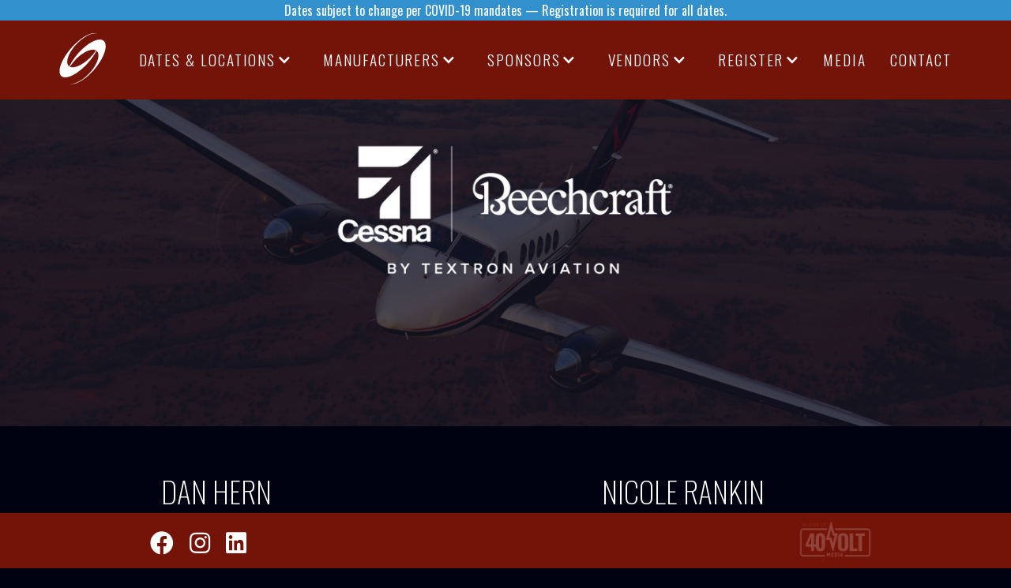

--- FILE ---
content_type: text/html
request_url: https://www.azaircraftexpo.com/manufacturers/textron-aviation
body_size: 5399
content:
<!DOCTYPE html><!-- Last Published: Thu Feb 23 2023 23:06:58 GMT+0000 (Coordinated Universal Time) --><html data-wf-domain="www.azaircraftexpo.com" data-wf-page="5de70092dccb9f7261eb538d" data-wf-site="5de6f28ddd80e62784857176" data-wf-collection="5de70092dccb9fcdebeb538c" data-wf-item-slug="textron-aviation"><head><meta charset="utf-8"/><title>US Aircraft Expo</title><meta content="width=device-width, initial-scale=1" name="viewport"/><link href="https://cdn.prod.website-files.com/5de6f28ddd80e62784857176/css/us-aircraft-expo.webflow.30349025a.css" rel="stylesheet" type="text/css"/><link href="https://fonts.googleapis.com" rel="preconnect"/><link href="https://fonts.gstatic.com" rel="preconnect" crossorigin="anonymous"/><script src="https://ajax.googleapis.com/ajax/libs/webfont/1.6.26/webfont.js" type="text/javascript"></script><script type="text/javascript">WebFont.load({  google: {    families: ["Oswald:200,300,400,500,600,700"]  }});</script><script type="text/javascript">!function(o,c){var n=c.documentElement,t=" w-mod-";n.className+=t+"js",("ontouchstart"in o||o.DocumentTouch&&c instanceof DocumentTouch)&&(n.className+=t+"touch")}(window,document);</script><link href="https://cdn.prod.website-files.com/5de6f28ddd80e62784857176/5e2782183cfa530a27c22eae_usaircraftexpo_bug%20copy.png" rel="shortcut icon" type="image/x-icon"/><link href="https://cdn.prod.website-files.com/5de6f28ddd80e62784857176/5e2784063cfa5349f8c24581_usaircraftexpo_256x256.jpg" rel="apple-touch-icon"/><style>
  
  #mc_embed_signup {
    background: transparent !important;
    clear: left;
    font: 14px Helvetica,Arial,sans-serif;
    width:80% !important;
    max-width:1200px !important;
}
  div.mc-field-group label{
    color:#fff !important;
  }
#mc_embed_signup .mc-field-group.input-group label{
    padding-left:20px !important;
  }
  .indicates-required{
  color:#fff}
  
  div.mc-field-group select{
    padding-top:5px;
    padding-bottom:5px;
    color:#000000 !important;
  }
 
  input{
    color:#333;
  }
  
  #mc_embed_signup .mc-field-group{
    color:#fff;
  }
</style></head><body><div data-collapse="medium" data-animation="default" data-duration="400" data-doc-height="1" data-easing="ease" data-easing2="ease" role="banner" class="navbar w-nav"><div class="covid"><div class="text-block-4">Dates subject to change per COVID-19 mandates — Registration is required for all dates.</div></div><div class="navigation w-container"><a href="/" class="brand-2 w-nav-brand"><div class="lottie-animation-2" data-w-id="b6ade73d-3419-3be5-fda9-fa43a8dd83e0" data-animation-type="lottie" data-src="https://cdn.prod.website-files.com/5de6f28ddd80e62784857176/5de7bc2d25af695f286b2046_USAEbug%E2%80%93data.json" data-loop="1" data-direction="1" data-autoplay="1" data-is-ix2-target="0" data-renderer="svg" data-default-duration="10.010010876406719" data-duration="0"></div></a><a href="/" class="brand w-nav-brand"><div class="lottie-animation-4" data-w-id="eb4c474f-cc09-2ff8-9000-fec42ba2e7af" data-animation-type="lottie" data-src="https://cdn.prod.website-files.com/5de6f28ddd80e62784857176/61c4e50ff16412d448c17395_logo-data-mobile-new-red.json" data-loop="1" data-direction="1" data-autoplay="1" data-is-ix2-target="0" data-renderer="svg" data-default-duration="5.0050054382033595" data-duration="0"></div></a><nav role="navigation" class="nav-menu w-nav-menu"><div data-hover="true" data-delay="2" class="w-dropdown"><div class="dropdown-toggle w-dropdown-toggle"><div class="nav-icon w-icon-dropdown-toggle"></div><div class="nav-text">Dates &amp; Locations</div></div><nav class="dropdown-list-nav w-dropdown-list" data-ix="new-interaction"><div class="dropdown-spacer"></div><div class="collection-list-wrapper-2 w-dyn-list"><div role="list" class="collection-list w-dyn-items"><div role="listitem" class="nav-collection-item w-dyn-item"><a href="/locations/january-20-21-2023-pompano-beach-kpmp" class="nav-link w-inline-block"><div class="nav-link-text">January 20-21, 2023 - Pompano Beach (KPMP)</div></a></div><div role="listitem" class="nav-collection-item w-dyn-item"><a href="/locations/february-24-25-2023-austin-kedc" class="nav-link w-inline-block"><div class="nav-link-text">February 24-25, 2023 - Austin (KEDC)</div></a></div><div role="listitem" class="nav-collection-item w-dyn-item"><a href="/locations/march-10-11-2023-palo-alto-kpao" class="nav-link w-inline-block"><div class="nav-link-text">March 10-11, 2023 - Palo Alto (KPAO)</div></a></div><div role="listitem" class="nav-collection-item w-dyn-item"><a href="/locations/april-14-15-2023-raleigh-ktta" class="nav-link w-inline-block"><div class="nav-link-text">April 14-15, 2023 - Raleigh (KTTA)</div></a></div><div role="listitem" class="nav-collection-item w-dyn-item"><a href="/locations/may-19-20-2023-chicago-kpwk" class="nav-link w-inline-block"><div class="nav-link-text">May 19-20, 2023 - Chicago (KPWK)</div></a></div><div role="listitem" class="nav-collection-item w-dyn-item"><a href="/locations/june-9-10-2023-denver-kbjc" class="nav-link w-inline-block"><div class="nav-link-text">June 9-10, 2023 - Denver (KBJC)</div></a></div><div role="listitem" class="nav-collection-item w-dyn-item"><a href="/locations/august-25-26-2023-seattle-krnt" class="nav-link w-inline-block"><div class="nav-link-text">August 25-26, 2023 - Seattle (KRNT)</div></a></div><div role="listitem" class="nav-collection-item w-dyn-item"><a href="/locations/september-22-23-2023-new-york-khpn" class="nav-link w-inline-block"><div class="nav-link-text">September 22-23, 2023 - New York (KHPN)</div></a></div><div role="listitem" class="nav-collection-item w-dyn-item"><a href="/locations/october-6-7-2023-san-diego-kcrq" class="nav-link w-inline-block"><div class="nav-link-text">October 6-7, 2023 - San Diego (KCRQ) </div></a></div><div role="listitem" class="nav-collection-item w-dyn-item"><a href="/locations/november-10-11-2023-scottsdale-ksdl" class="nav-link w-inline-block"><div class="nav-link-text">November 10-11, 2023 - Scottsdale (KSDL)</div></a></div></div></div></nav></div><div data-delay="0" data-hover="true" class="w-dropdown"><div class="dropdown-toggle-2 w-dropdown-toggle"><div class="nav-icon w-icon-dropdown-toggle"></div><div class="nav-text">Manufacturers</div></div><nav class="dropdown-list-nav w-dropdown-list"><div class="dropdown-spacer"></div><div class="collection-list-wrapper-3 w-dyn-list"><div role="list" class="collection-list-7 w-dyn-items"><div id="w-node-b6ade73d-3419-3be5-fda9-fa43a8dd83f8-a8dd83dd" role="listitem" class="nav-collection-item w-dyn-item"><a href="/manufacturers/airbus" class="nav-link w-inline-block"><div class="nav-link-text">Airbus</div></a></div><div id="w-node-b6ade73d-3419-3be5-fda9-fa43a8dd83f8-a8dd83dd" role="listitem" class="nav-collection-item w-dyn-item"><a href="/manufacturers/aviat-aircraft" class="nav-link w-inline-block"><div class="nav-link-text">Aviat Aircraft</div></a></div><div id="w-node-b6ade73d-3419-3be5-fda9-fa43a8dd83f8-a8dd83dd" role="listitem" class="nav-collection-item w-dyn-item"><a href="/manufacturers/bell-flight" class="nav-link w-inline-block"><div class="nav-link-text">Bell Flight</div></a></div><div id="w-node-b6ade73d-3419-3be5-fda9-fa43a8dd83f8-a8dd83dd" role="listitem" class="nav-collection-item w-dyn-item"><a href="/manufacturers/cirrus-aircraft" class="nav-link w-inline-block"><div class="nav-link-text">Cirrus Aircraft</div></a></div><div id="w-node-b6ade73d-3419-3be5-fda9-fa43a8dd83f8-a8dd83dd" role="listitem" class="nav-collection-item w-dyn-item"><a href="/manufacturers/cub-crafters" class="nav-link w-inline-block"><div class="nav-link-text">Cub Crafters</div></a></div><div id="w-node-b6ade73d-3419-3be5-fda9-fa43a8dd83f8-a8dd83dd" role="listitem" class="nav-collection-item w-dyn-item"><a href="/manufacturers/diamond-aircraft" class="nav-link w-inline-block"><div class="nav-link-text">Diamond Aircraft</div></a></div><div id="w-node-b6ade73d-3419-3be5-fda9-fa43a8dd83f8-a8dd83dd" role="listitem" class="nav-collection-item w-dyn-item"><a href="/manufacturers/epic-aircraft" class="nav-link w-inline-block"><div class="nav-link-text">Epic Aircraft</div></a></div><div id="w-node-b6ade73d-3419-3be5-fda9-fa43a8dd83f8-a8dd83dd" role="listitem" class="nav-collection-item w-dyn-item"><a href="/manufacturers/extra-aircraft" class="nav-link w-inline-block"><div class="nav-link-text">Extra Aircraft</div></a></div><div id="w-node-b6ade73d-3419-3be5-fda9-fa43a8dd83f8-a8dd83dd" role="listitem" class="nav-collection-item w-dyn-item"><a href="/manufacturers/game-composites" class="nav-link w-inline-block"><div class="nav-link-text">Game Composites</div></a></div><div id="w-node-b6ade73d-3419-3be5-fda9-fa43a8dd83f8-a8dd83dd" role="listitem" class="nav-collection-item w-dyn-item"><a href="/manufacturers/honda-jet" class="nav-link w-inline-block"><div class="nav-link-text">Honda Jet</div></a></div><div id="w-node-b6ade73d-3419-3be5-fda9-fa43a8dd83f8-a8dd83dd" role="listitem" class="nav-collection-item w-dyn-item"><a href="/manufacturers/icon" class="nav-link w-inline-block"><div class="nav-link-text">ICON</div></a></div><div id="w-node-b6ade73d-3419-3be5-fda9-fa43a8dd83f8-a8dd83dd" role="listitem" class="nav-collection-item w-dyn-item"><a href="/manufacturers/kodiak-daher" class="nav-link w-inline-block"><div class="nav-link-text">Kodiak Daher</div></a></div><div id="w-node-b6ade73d-3419-3be5-fda9-fa43a8dd83f8-a8dd83dd" role="listitem" class="nav-collection-item w-dyn-item"><a href="/manufacturers/md-helicopters" class="nav-link w-inline-block"><div class="nav-link-text">MD Helicopters</div></a></div><div id="w-node-b6ade73d-3419-3be5-fda9-fa43a8dd83f8-a8dd83dd" role="listitem" class="nav-collection-item w-dyn-item"><a href="/manufacturers/pilatus" class="nav-link w-inline-block"><div class="nav-link-text">Pilatus</div></a></div><div id="w-node-b6ade73d-3419-3be5-fda9-fa43a8dd83f8-a8dd83dd" role="listitem" class="nav-collection-item w-dyn-item"><a href="/manufacturers/piper" class="nav-link w-inline-block"><div class="nav-link-text">Piper</div></a></div><div id="w-node-b6ade73d-3419-3be5-fda9-fa43a8dd83f8-a8dd83dd" role="listitem" class="nav-collection-item w-dyn-item"><a href="/manufacturers/tbm-daher" class="nav-link w-inline-block"><div class="nav-link-text">TBM Daher</div></a></div><div id="w-node-b6ade73d-3419-3be5-fda9-fa43a8dd83f8-a8dd83dd" role="listitem" class="nav-collection-item w-dyn-item"><a href="/manufacturers/tecnam" class="nav-link w-inline-block"><div class="nav-link-text">Tecnam</div></a></div><div id="w-node-b6ade73d-3419-3be5-fda9-fa43a8dd83f8-a8dd83dd" role="listitem" class="nav-collection-item w-dyn-item"><a href="/manufacturers/textron-aviation" aria-current="page" class="nav-link w-inline-block w--current"><div class="nav-link-text">Textron Aviation</div></a></div></div></div></nav></div><div data-delay="0" data-hover="true" class="w-dropdown"><div class="dropdown-toggle-3 w-dropdown-toggle"><div class="nav-icon w-icon-dropdown-toggle"></div><div class="nav-text">Sponsors</div></div><nav class="dropdown-list-nav-sponsors w-dropdown-list"><div class="dropdown-spacer-sponsor"></div><div class="collection-list-wrapper-4 w-dyn-list"><div role="list" class="collection-list-2 w-dyn-items"><div role="listitem" class="nav-collection-item w-dyn-item"><a href="http://www.airfleetcapital.com/" target="_blank" class="nav-link w-inline-block"><div class="nav-link-text">Airfleet Capital Inc</div></a></div><div role="listitem" class="nav-collection-item w-dyn-item"><a href="https://aviationtaxconsultants.com/" target="_blank" class="nav-link w-inline-block"><div class="nav-link-text">Aviation Tax Consultants LLC</div></a></div><div role="listitem" class="nav-collection-item w-dyn-item"><a href="https://inflightlaw.com/" target="_blank" class="nav-link w-inline-block"><div class="nav-link-text">In Flight Law</div></a></div><div role="listitem" class="nav-collection-item w-dyn-item"><a href="https://www.southwestaero.com/" target="_blank" class="nav-link w-inline-block"><div class="nav-link-text">Southwest Aero</div></a></div><div role="listitem" class="nav-collection-item w-dyn-item"><a href="https://www.wingsinsurance.com/who-we-are/leadership-team/" target="_blank" class="nav-link w-inline-block"><div class="nav-link-text">Wings Insurance</div></a></div></div></div></nav></div><div data-delay="0" data-hover="true" class="w-dropdown"><div class="dropdown-toggle-3 w-dropdown-toggle"><div class="nav-icon w-icon-dropdown-toggle"></div><div class="nav-text">vendors</div></div><nav class="dropdown-list-nav-sponsors w-dropdown-list"><div class="dropdown-spacer-sponsor"></div><div class="collection-list-wrapper-4 w-dyn-list"><div role="list" class="collection-list-2 w-dyn-items"><div role="listitem" class="nav-collection-item w-dyn-item"><a href="https://flyingeyesoptics.com/" target="_blank" class="nav-link w-inline-block"><div class="nav-link-text">Flying Eyes</div></a></div><div role="listitem" class="nav-collection-item w-dyn-item"><a href="https://www.flyingmag.com/" target="_blank" class="nav-link w-inline-block"><div class="nav-link-text">Flying Magazine</div></a></div><div role="listitem" class="nav-collection-item w-dyn-item"><a href="https://sites.google.com/view/frontlinedetailllc-nd/welcome" target="_blank" class="nav-link w-inline-block"><div class="nav-link-text">Frontline Detail</div></a></div><div role="listitem" class="nav-collection-item w-dyn-item"><a href="https://www.gorentals.com/" target="_blank" class="nav-link w-inline-block"><div class="nav-link-text">Go Rentals</div></a></div><div role="listitem" class="nav-collection-item w-dyn-item"><a href="https://www.jetsetmag.com/" target="_blank" class="nav-link w-inline-block"><div class="nav-link-text">Jetset Magazine</div></a></div><div role="listitem" class="nav-collection-item w-dyn-item"><a href="https://edgeaz.com" target="_blank" class="nav-link w-inline-block"><div class="nav-link-text">Leading Edge Real Estate, LLC</div></a></div><div role="listitem" class="nav-collection-item w-dyn-item"><a href="http://www.flyvolato.com" target="_blank" class="nav-link w-inline-block"><div class="nav-link-text">Volato</div></a></div><div role="listitem" class="nav-collection-item w-dyn-item"><a href="https://www.wipaire.com/" target="_blank" class="nav-link w-inline-block"><div class="nav-link-text">Wipaire</div></a></div></div></div></nav></div><div data-delay="0" data-hover="true" class="w-dropdown"><div class="dropdown-toggle-4 w-dropdown-toggle"><div class="nav-icon w-icon-dropdown-toggle"></div><div class="nav-text">REGISTER</div></div><nav class="dropdown-list-navregister w-dropdown-list"><div class="dropdown-spacer"></div><div class="div-block-10"><a href="/registration-form" class="nav-link-text-register-attendee w-dropdown-link">Attendee</a></div><div class="div-block-10"><a href="/register-vendor" target="_blank" class="nav-link-text-register w-dropdown-link">Vendor</a></div></nav></div><div class="div-block-11"><a href="/media" class="nav-text w-nav-link">media</a></div><div class="div-block-11"><a href="mailto:leslie@usaircraftexpo.com?subject=US%20Aircraft%20Expo%20%E2%80%94%20Inquiry" class="nav-text w-nav-link">CONTACT</a></div></nav><div class="menu-button w-nav-button"><div class="w-icon-nav-menu"></div></div></div></div><div class="manufacturer-section"><div class="logo-plane"><div data-w-id="f56b6af7-4398-c9b9-4d5e-a314817fb025" style="background-image:url(&quot;https://cdn.prod.website-files.com/5de70092dccb9fc11eeb5389/5dffab718d0e1e7eb937b9bc_textron_pic.jpg&quot;);-webkit-transform:translate3d(0, 0, 0) scale3d(1, 1, 1) rotateX(0) rotateY(0) rotateZ(0) skew(0, 0);-moz-transform:translate3d(0, 0, 0) scale3d(1, 1, 1) rotateX(0) rotateY(0) rotateZ(0) skew(0, 0);-ms-transform:translate3d(0, 0, 0) scale3d(1, 1, 1) rotateX(0) rotateY(0) rotateZ(0) skew(0, 0);transform:translate3d(0, 0, 0) scale3d(1, 1, 1) rotateX(0) rotateY(0) rotateZ(0) skew(0, 0);opacity:0" class="aircraft"></div><div class="plane-overlay"><img style="-webkit-transform:translate3d(0, -317PX, 0) scale3d(1, 1, 1) rotateX(0) rotateY(0) rotateZ(0) skew(0, 0);-moz-transform:translate3d(0, -317PX, 0) scale3d(1, 1, 1) rotateX(0) rotateY(0) rotateZ(0) skew(0, 0);-ms-transform:translate3d(0, -317PX, 0) scale3d(1, 1, 1) rotateX(0) rotateY(0) rotateZ(0) skew(0, 0);transform:translate3d(0, -317PX, 0) scale3d(1, 1, 1) rotateX(0) rotateY(0) rotateZ(0) skew(0, 0)" data-w-id="e8eb330a-7e22-653a-59a4-2c50deceddd8" alt="" src="https://cdn.prod.website-files.com/5de70092dccb9fc11eeb5389/6023f0dc57810243c26466ab_TA_logo_PMS_master-cessna-beechcraft-primary-white%20(1).png" sizes="(max-width: 479px) 70vw, 450px" srcset="https://cdn.prod.website-files.com/5de70092dccb9fc11eeb5389/6023f0dc57810243c26466ab_TA_logo_PMS_master-cessna-beechcraft-primary-white%20(1)-p-500.png 500w, https://cdn.prod.website-files.com/5de70092dccb9fc11eeb5389/6023f0dc57810243c26466ab_TA_logo_PMS_master-cessna-beechcraft-primary-white%20(1)-p-800.png 800w, https://cdn.prod.website-files.com/5de70092dccb9fc11eeb5389/6023f0dc57810243c26466ab_TA_logo_PMS_master-cessna-beechcraft-primary-white%20(1)-p-1080.png 1080w, https://cdn.prod.website-files.com/5de70092dccb9fc11eeb5389/6023f0dc57810243c26466ab_TA_logo_PMS_master-cessna-beechcraft-primary-white%20(1)-p-1600.png 1600w, https://cdn.prod.website-files.com/5de70092dccb9fc11eeb5389/6023f0dc57810243c26466ab_TA_logo_PMS_master-cessna-beechcraft-primary-white%20(1).png 2598w" class="logo"/><div class="location-info-below"><img src="https://cdn.prod.website-files.com/5de6f28ddd80e62784857176/5e542e8e8a7025c8db1bff6b_arrows.png" style="-webkit-transform:translate3d(0, -83PX, 0) scale3d(1, 1, 1) rotateX(0) rotateY(0) rotateZ(0) skew(0, 0);-moz-transform:translate3d(0, -83PX, 0) scale3d(1, 1, 1) rotateX(0) rotateY(0) rotateZ(0) skew(0, 0);-ms-transform:translate3d(0, -83PX, 0) scale3d(1, 1, 1) rotateX(0) rotateY(0) rotateZ(0) skew(0, 0);transform:translate3d(0, -83PX, 0) scale3d(1, 1, 1) rotateX(0) rotateY(0) rotateZ(0) skew(0, 0)" alt="more info below" class="arrow"/></div></div></div></div><div class="aircraft-contacts"><div class="contact-max-1100"><div class="w-dyn-list"><div role="list" class="collection-list-6 w-dyn-items"><div role="listitem" class="collection-item-2 w-clearfix w-dyn-item"><div class="company-info w-condition-invisible"><a href="#" class="company-logo w-inline-block"><div class="company-logo-container"><img alt="" src="" class="w-condition-invisible w-dyn-bind-empty"/></div></a></div><div class="company-contact"><h1 class="contact-h1">DAN HERN</h1><div class="region">PISTON/TURBOPROP: REGION: FL</div><a href="mailto:DHERN@TXTAV.COM" class="email-link">DHERN@TXTAV.COM</a><a href="tel:813-294-3954" class="phone-number-link">813-294-3954</a></div></div><div role="listitem" class="collection-item-2 w-clearfix w-dyn-item"><div class="company-info w-condition-invisible"><a href="#" class="company-logo w-inline-block"><div class="company-logo-container"><img alt="" src="" class="w-condition-invisible w-dyn-bind-empty"/></div></a></div><div class="company-contact"><h1 class="contact-h1">NICOLE RANKIN</h1><div class="region">REGION: PISTON-ARIZONA, SOUTHERN CALIFORNIA</div><a href="mailto:NRANKIN@TXTAV.COM" class="email-link">NRANKIN@TXTAV.COM</a><a href="tel:316-619-5700" class="phone-number-link">316-619-5700</a></div></div><div role="listitem" class="collection-item-2 w-clearfix w-dyn-item"><div class="company-info w-condition-invisible"><a href="#" class="company-logo w-inline-block"><div class="company-logo-container"><img alt="" src="" class="w-condition-invisible w-dyn-bind-empty"/></div></a></div><div class="company-contact"><h1 class="contact-h1">BRAD ZAREMBSKI</h1><div class="region">REGION:JET-CA,NV</div><a href="mailto:BZAREMBSKI@TXTAV.COM" class="email-link">BZAREMBSKI@TXTAV.COM</a><a href="tel:310-912-0125" class="phone-number-link">310-912-0125</a></div></div><div role="listitem" class="collection-item-2 w-clearfix w-dyn-item"><div class="company-info w-condition-invisible"><a href="#" class="company-logo w-inline-block"><div class="company-logo-container"><img alt="" src="" class="w-condition-invisible w-dyn-bind-empty"/></div></a></div><div class="company-contact"><h1 class="contact-h1">CHUCK BATES</h1><div class="region">REGION:PISTON-NORCAL, UT,NV </div><a href="mailto:CBATES@TXTAV.COM" class="email-link">CBATES@TXTAV.COM</a><a href="tel:916-624-5121" class="phone-number-link">916-624-5121</a></div></div><div role="listitem" class="collection-item-2 w-clearfix w-dyn-item"><div class="company-info w-condition-invisible"><a href="#" class="company-logo w-inline-block"><div class="company-logo-container"><img alt="" src="" class="w-condition-invisible w-dyn-bind-empty"/></div></a></div><div class="company-contact"><h1 class="contact-h1">ZACH POWELL</h1><div class="region">REGION/TURBO PROP: PISTON/TURBO PROP-CO,MIDWEST</div><a href="mailto:ZPOWELL@TXTAV.COM" class="email-link">ZPOWELL@TXTAV.COM</a><a href="tel:720-728-9587" class="phone-number-link">720-728-9587</a></div></div><div role="listitem" class="collection-item-2 w-clearfix w-dyn-item"><div class="company-info w-condition-invisible"><a href="#" class="company-logo w-inline-block"><div class="company-logo-container"><img alt="" src="" class="w-condition-invisible w-dyn-bind-empty"/></div></a></div><div class="company-contact"><h1 class="contact-h1">JULIE WRENN</h1><div class="region">CITATION: REGION: FL</div><a href="mailto:JWRENN@TXTAV.COM" class="email-link">JWRENN@TXTAV.COM</a><a href="tel:316-708-3518" class="phone-number-link">316-708-3518</a></div></div><div role="listitem" class="collection-item-2 w-clearfix w-dyn-item"><div class="company-info w-condition-invisible"><a href="#" class="company-logo w-inline-block"><div class="company-logo-container"><img alt="" src="" class="w-condition-invisible w-dyn-bind-empty"/></div></a></div><div class="company-contact"><h1 class="contact-h1">BOBBY JENSEN</h1><div class="region">CITATION: CO, ND, SD, MN, NE, IA</div><a href="mailto:RJENSEN01@TXTAV.COM" class="email-link">RJENSEN01@TXTAV.COM</a><a href="tel:316-249-0708" class="phone-number-link">316-249-0708</a></div></div><div role="listitem" class="collection-item-2 w-clearfix w-dyn-item"><div class="company-info w-condition-invisible"><a href="#" class="company-logo w-inline-block"><div class="company-logo-container"><img alt="" src="" class="w-condition-invisible w-dyn-bind-empty"/></div></a></div><div class="company-contact"><h1 class="contact-h1">LUKEN SMITH</h1><div class="region">PISTON/TURBOPROP: REGION: SD, ND, MN, WI, IL</div><a href="mailto:LSMITH05@TXTAV.COM" class="email-link">LSMITH05@TXTAV.COM</a><a href="tel:407-868-2699" class="phone-number-link">407-868-2699</a></div></div><div role="listitem" class="collection-item-2 w-clearfix w-dyn-item"><div class="company-info w-condition-invisible"><a href="#" class="company-logo w-inline-block"><div class="company-logo-container"><img alt="" src="" class="w-condition-invisible w-dyn-bind-empty"/></div></a></div><div class="company-contact"><h1 class="contact-h1">NATALIE STADELMAN</h1><div class="region">CITATION: REGION: CA, NM, AZ, HI</div><a href="mailto:NSTADLEMAN@TXTAV.COM" class="email-link">NSTADLEMAN@TXTAV.COM</a><a href="tel:615-913-0992" class="phone-number-link">615-913-0992</a></div></div><div role="listitem" class="collection-item-2 w-clearfix w-dyn-item"><div class="company-info w-condition-invisible"><a href="#" class="company-logo w-inline-block"><div class="company-logo-container"><img alt="" src="" class="w-condition-invisible w-dyn-bind-empty"/></div></a></div><div class="company-contact"><h1 class="contact-h1">PATRICK O&#x27;CONNELL</h1><div class="region">CITATION: AK, WA, OR, ID, MT, WY, NV, UT</div><a href="mailto:POCONNELL@TXTAV.COM" class="email-link">POCONNELL@TXTAV.COM</a><a href="tel:316-299-9758" class="phone-number-link">316-299-9758</a></div></div><div role="listitem" class="collection-item-2 w-clearfix w-dyn-item"><div class="company-info w-condition-invisible"><a href="#" class="company-logo w-inline-block"><div class="company-logo-container"><img alt="" src="" class="w-condition-invisible w-dyn-bind-empty"/></div></a></div><div class="company-contact"><h1 class="contact-h1">STEVE KENT</h1><div class="region">PISTON/TURBOPROP: REGION: NJ, NY, CT, RI, VT, NH, MA, ME</div><a href="mailto:SKENT@TXTAV.COM" class="email-link">SKENT@TXTAV.COM</a><a href="tel:914-202-5506" class="phone-number-link">914-202-5506</a></div></div><div role="listitem" class="collection-item-2 w-clearfix w-dyn-item"><div class="company-info w-condition-invisible"><a href="#" class="company-logo w-inline-block"><div class="company-logo-container"><img alt="" src="" class="w-condition-invisible w-dyn-bind-empty"/></div></a></div><div class="company-contact"><h1 class="contact-h1">SHANNON PETERSON</h1><div class="region">CITATION: REGION: NY, CT, RI, MA, NH, VT, ME</div><a href="mailto:SCPETERSON@TXTAV.COM" class="email-link">SCPETERSON@TXTAV.COM</a><a href="tel:316-671-2069" class="phone-number-link">316-671-2069</a></div></div><div role="listitem" class="collection-item-2 w-clearfix w-dyn-item"><div class="company-info w-condition-invisible"><a href="#" class="company-logo w-inline-block"><div class="company-logo-container"><img alt="" src="" class="w-condition-invisible w-dyn-bind-empty"/></div></a></div><div class="company-contact"><h1 class="contact-h1">SARAHMAURA CANTOR</h1><div class="region">PISTON/TURBOPROP: REGION: TN, SC, NC, KY</div><a href="mailto:SCANTOR@TXTAV.COM" class="email-link">SCANTOR@TXTAV.COM</a><a href="tel:973-557-3620" class="phone-number-link">973-557-3620</a></div></div><div role="listitem" class="collection-item-2 w-clearfix w-dyn-item"><div class="company-info w-condition-invisible"><a href="#" class="company-logo w-inline-block"><div class="company-logo-container"><img alt="" src="" class="w-condition-invisible w-dyn-bind-empty"/></div></a></div><div class="company-contact"><h1 class="contact-h1">GEOFF GARCIA</h1><div class="region">CITATION: REGION: KY, WV, VA,DC, TN, MD, MS</div><a href="mailto:GGARCIA@TXTAV.COM" class="email-link">GGARCIA@TXTAV.COM</a><a href="tel:316-617-3460" class="phone-number-link">316-617-3460</a></div></div><div role="listitem" class="collection-item-2 w-clearfix w-dyn-item"><div class="company-info w-condition-invisible"><a href="#" class="company-logo w-inline-block"><div class="company-logo-container"><img alt="" src="" class="w-condition-invisible w-dyn-bind-empty"/></div></a></div><div class="company-contact"><h1 class="contact-h1">RYAN CHAPMAN</h1><div class="region">CITATION: REGION: GA, NC, SC</div><a href="mailto:RCHAPMAN@TXTAV.COM" class="email-link">RCHAPMAN@TXTAV.COM</a><a href="tel:704-347-9504" class="phone-number-link">704-347-9504</a></div></div><div role="listitem" class="collection-item-2 w-clearfix w-dyn-item"><div class="company-info w-condition-invisible"><a href="#" class="company-logo w-inline-block"><div class="company-logo-container"><img alt="" src="" class="w-condition-invisible w-dyn-bind-empty"/></div></a></div><div class="company-contact"><h1 class="contact-h1">CALEB HARSHBERGER</h1><div class="region">CITATION: REGION: EAST TX, LA</div><a href="mailto:CHARSHBERGER@TXTAV.COM" class="email-link">CHARSHBERGER@TXTAV.COM</a><a href="tel:405-226-4210" class="phone-number-link">405-226-4210</a></div></div><div role="listitem" class="collection-item-2 w-clearfix w-dyn-item"><div class="company-info w-condition-invisible"><a href="#" class="company-logo w-inline-block"><div class="company-logo-container"><img alt="" src="" class="w-condition-invisible w-dyn-bind-empty"/></div></a></div><div class="company-contact"><h1 class="contact-h1">JIM ROTH</h1><div class="region">PISTON/TURBOPROP: REGION: WEST TX, NM</div><a href="mailto:ROTHJ@TXTAV.COM" class="email-link">ROTHJ@TXTAV.COM</a><a href="tel:316-734-2150" class="phone-number-link">316-734-2150</a></div></div></div></div></div></div><div class="footer section-4"><div class="container-3 w-container"><div class="social"><a href="https://www.facebook.com/usaircraftexpo" target="_blank" class="facebook"></a><a href="https://www.instagram.com/usaircraftexpo/" target="_blank" class="instagram"></a><a href="https://www.linkedin.com/company/usaircraftexpo/" target="_blank" class="linked-in"></a></div><div class="_40volt"><a href="https://40voltmedia.com" target="_blank" class="_40volt-link w-inline-block w-clearfix"><img src="https://cdn.prod.website-files.com/5de6f28ddd80e62784857176/5dec0093f88fbc6a6f2f7468_40VoltMedia_SiteDesignedBy0.png" width="150" alt="" class="image-2"/></a></div></div></div><script src="https://d3e54v103j8qbb.cloudfront.net/js/jquery-3.5.1.min.dc5e7f18c8.js?site=5de6f28ddd80e62784857176" type="text/javascript" integrity="sha256-9/aliU8dGd2tb6OSsuzixeV4y/faTqgFtohetphbbj0=" crossorigin="anonymous"></script><script src="https://cdn.prod.website-files.com/5de6f28ddd80e62784857176/js/webflow.11557a14f.js" type="text/javascript"></script><!-- START: Mobile Autoplay Video -->
<script>
var mobilevideo = document.getElementsByTagName("video")[0];
mobilevideo.setAttribute("playsinline", "");
mobilevideo.setAttribute("muted", "");
</script>
<!-- END: Mobile Autoplay Video --></body></html>

--- FILE ---
content_type: text/css
request_url: https://cdn.prod.website-files.com/5de6f28ddd80e62784857176/css/us-aircraft-expo.webflow.30349025a.css
body_size: 18845
content:
/* Generated on: Thu Feb 23 2023 23:06:58 GMT+0000 (Coordinated Universal Time) */
/* ==========================================================================
   normalize.css v3.0.3 | MIT License | github.com/necolas/normalize.css 
   ========================================================================== */
/*! normalize.css v3.0.3 | MIT License | github.com/necolas/normalize.css */html{font-family:sans-serif;-ms-text-size-adjust:100%;-webkit-text-size-adjust:100%}body{margin:0}article,aside,details,figcaption,figure,footer,header,hgroup,main,menu,nav,section,summary{display:block}audio,canvas,progress,video{display:inline-block;vertical-align:baseline}audio:not([controls]){display:none;height:0}[hidden],template{display:none}a{background-color:transparent}a:active,a:hover{outline:0}abbr[title]{border-bottom:1px dotted}b,strong{font-weight:bold}dfn{font-style:italic}h1{font-size:2em;margin:.67em 0}mark{background:#ff0;color:#000}small{font-size:80%}sub,sup{font-size:75%;line-height:0;position:relative;vertical-align:baseline}sup{top:-0.5em}sub{bottom:-0.25em}img{border:0}svg:not(:root){overflow:hidden}figure{margin:1em 40px}hr{box-sizing:content-box;height:0}pre{overflow:auto}code,kbd,pre,samp{font-family:monospace, monospace;font-size:1em}button,input,optgroup,select,textarea{color:inherit;font:inherit;margin:0}button{overflow:visible}button,select{text-transform:none}button,html input[type="button"],input[type="reset"]{-webkit-appearance:button;cursor:pointer}button[disabled],html input[disabled]{cursor:default}button::-moz-focus-inner,input::-moz-focus-inner{border:0;padding:0}input{line-height:normal}input[type='checkbox'],input[type='radio']{box-sizing:border-box;padding:0}input[type='number']::-webkit-inner-spin-button,input[type='number']::-webkit-outer-spin-button{height:auto}input[type='search']{-webkit-appearance:none}input[type='search']::-webkit-search-cancel-button,input[type='search']::-webkit-search-decoration{-webkit-appearance:none}fieldset{border:1px solid #c0c0c0;margin:0 2px;padding:.35em .625em .75em}legend{border:0;padding:0}textarea{overflow:auto}optgroup{font-weight:bold}table{border-collapse:collapse;border-spacing:0}td,th{padding:0}

/* ==========================================================================
   Start of base Webflow CSS - If you're looking for some ultra-clean CSS, skip the boilerplate and see the unminified code below.
   ========================================================================== */
@font-face{font-family:'webflow-icons';src:url("[data-uri]") format('truetype');font-weight:normal;font-style:normal}[class^="w-icon-"],[class*=" w-icon-"]{font-family:'webflow-icons' !important;speak:none;font-style:normal;font-weight:normal;font-variant:normal;text-transform:none;line-height:1;-webkit-font-smoothing:antialiased;-moz-osx-font-smoothing:grayscale}.w-icon-slider-right:before{content:"\e600"}.w-icon-slider-left:before{content:"\e601"}.w-icon-nav-menu:before{content:"\e602"}.w-icon-arrow-down:before,.w-icon-dropdown-toggle:before{content:"\e603"}.w-icon-file-upload-remove:before{content:"\e900"}.w-icon-file-upload-icon:before{content:"\e903"}*{-webkit-box-sizing:border-box;-moz-box-sizing:border-box;box-sizing:border-box}html{height:100%}body{margin:0;min-height:100%;background-color:#fff;font-family:Arial,sans-serif;font-size:14px;line-height:20px;color:#333}img{max-width:100%;vertical-align:middle;display:inline-block}html.w-mod-touch *{background-attachment:scroll !important}.w-block{display:block}.w-inline-block{max-width:100%;display:inline-block}.w-clearfix:before,.w-clearfix:after{content:" ";display:table;grid-column-start:1;grid-row-start:1;grid-column-end:2;grid-row-end:2}.w-clearfix:after{clear:both}.w-hidden{display:none}.w-button{display:inline-block;padding:9px 15px;background-color:#3898EC;color:white;border:0;line-height:inherit;text-decoration:none;cursor:pointer;border-radius:0}input.w-button{-webkit-appearance:button}html[data-w-dynpage] [data-w-cloak]{color:transparent !important}.w-webflow-badge,.w-webflow-badge *{position:static;left:auto;top:auto;right:auto;bottom:auto;z-index:auto;display:block;visibility:visible;overflow:visible;overflow-x:visible;overflow-y:visible;box-sizing:border-box;width:auto;height:auto;max-height:none;max-width:none;min-height:0;min-width:0;margin:0;padding:0;float:none;clear:none;border:0 none transparent;border-radius:0;background:none;background-image:none;background-position:0% 0%;background-size:auto auto;background-repeat:repeat;background-origin:padding-box;background-clip:border-box;background-attachment:scroll;background-color:transparent;box-shadow:none;opacity:1;transform:none;transition:none;direction:ltr;font-family:inherit;font-weight:inherit;color:inherit;font-size:inherit;line-height:inherit;font-style:inherit;font-variant:inherit;text-align:inherit;letter-spacing:inherit;text-decoration:inherit;text-indent:0;text-transform:inherit;list-style-type:disc;text-shadow:none;font-smoothing:auto;vertical-align:baseline;cursor:inherit;white-space:inherit;word-break:normal;word-spacing:normal;word-wrap:normal}.w-webflow-badge{position:fixed !important;display:inline-block !important;visibility:visible !important;z-index:2147483647 !important;top:auto !important;right:12px !important;bottom:12px !important;left:auto !important;color:#AAADB0 !important;background-color:#fff !important;border-radius:3px !important;padding:6px 8px 6px 6px !important;font-size:12px !important;opacity:1 !important;line-height:14px !important;text-decoration:none !important;transform:none !important;margin:0 !important;width:auto !important;height:auto !important;overflow:visible !important;white-space:nowrap;box-shadow:0 0 0 1px rgba(0,0,0,0.1),0 1px 3px rgba(0,0,0,0.1);cursor:pointer}.w-webflow-badge>img{display:inline-block !important;visibility:visible !important;opacity:1 !important;vertical-align:middle !important}h1,h2,h3,h4,h5,h6{font-weight:bold;margin-bottom:10px}h1{font-size:38px;line-height:44px;margin-top:20px}h2{font-size:32px;line-height:36px;margin-top:20px}h3{font-size:24px;line-height:30px;margin-top:20px}h4{font-size:18px;line-height:24px;margin-top:10px}h5{font-size:14px;line-height:20px;margin-top:10px}h6{font-size:12px;line-height:18px;margin-top:10px}p{margin-top:0;margin-bottom:10px}blockquote{margin:0 0 10px 0;padding:10px 20px;border-left:5px solid #E2E2E2;font-size:18px;line-height:22px}figure{margin:0;margin-bottom:10px}figcaption{margin-top:5px;text-align:center}ul,ol{margin-top:0px;margin-bottom:10px;padding-left:40px}.w-list-unstyled{padding-left:0;list-style:none}.w-embed:before,.w-embed:after{content:" ";display:table;grid-column-start:1;grid-row-start:1;grid-column-end:2;grid-row-end:2}.w-embed:after{clear:both}.w-video{width:100%;position:relative;padding:0}.w-video iframe,.w-video object,.w-video embed{position:absolute;top:0;left:0;width:100%;height:100%;border:none}fieldset{padding:0;margin:0;border:0}button,[type='button'],[type='reset']{border:0;cursor:pointer;-webkit-appearance:button}.w-form{margin:0 0 15px}.w-form-done{display:none;padding:20px;text-align:center;background-color:#dddddd}.w-form-fail{display:none;margin-top:10px;padding:10px;background-color:#ffdede}label{display:block;margin-bottom:5px;font-weight:bold}.w-input,.w-select{display:block;width:100%;height:38px;padding:8px 12px;margin-bottom:10px;font-size:14px;line-height:1.42857143;color:#333333;vertical-align:middle;background-color:#ffffff;border:1px solid #cccccc}.w-input:-moz-placeholder,.w-select:-moz-placeholder{color:#999}.w-input::-moz-placeholder,.w-select::-moz-placeholder{color:#999;opacity:1}.w-input:-ms-input-placeholder,.w-select:-ms-input-placeholder{color:#999}.w-input::-webkit-input-placeholder,.w-select::-webkit-input-placeholder{color:#999}.w-input:focus,.w-select:focus{border-color:#3898EC;outline:0}.w-input[disabled],.w-select[disabled],.w-input[readonly],.w-select[readonly],fieldset[disabled] .w-input,fieldset[disabled] .w-select{cursor:not-allowed}.w-input[disabled]:not(.w-input-disabled),.w-select[disabled]:not(.w-input-disabled),.w-input[readonly],.w-select[readonly],fieldset[disabled]:not(.w-input-disabled) .w-input,fieldset[disabled]:not(.w-input-disabled) .w-select{background-color:#eeeeee}textarea.w-input,textarea.w-select{height:auto}.w-select{background-color:#f3f3f3}.w-select[multiple]{height:auto}.w-form-label{display:inline-block;cursor:pointer;font-weight:normal;margin-bottom:0px}.w-radio{display:block;margin-bottom:5px;padding-left:20px}.w-radio:before,.w-radio:after{content:" ";display:table;grid-column-start:1;grid-row-start:1;grid-column-end:2;grid-row-end:2}.w-radio:after{clear:both}.w-radio-input{margin:4px 0 0;margin-top:1px \9;line-height:normal;float:left;margin-left:-20px}.w-radio-input{margin-top:3px}.w-file-upload{display:block;margin-bottom:10px}.w-file-upload-input{width:.1px;height:.1px;opacity:0;overflow:hidden;position:absolute;z-index:-100}.w-file-upload-default,.w-file-upload-uploading,.w-file-upload-success{display:inline-block;color:#333333}.w-file-upload-error{display:block;margin-top:10px}.w-file-upload-default.w-hidden,.w-file-upload-uploading.w-hidden,.w-file-upload-error.w-hidden,.w-file-upload-success.w-hidden{display:none}.w-file-upload-uploading-btn{display:flex;font-size:14px;font-weight:normal;cursor:pointer;margin:0;padding:8px 12px;border:1px solid #cccccc;background-color:#fafafa}.w-file-upload-file{display:flex;flex-grow:1;justify-content:space-between;margin:0;padding:8px 9px 8px 11px;border:1px solid #cccccc;background-color:#fafafa}.w-file-upload-file-name{font-size:14px;font-weight:normal;display:block}.w-file-remove-link{margin-top:3px;margin-left:10px;width:auto;height:auto;padding:3px;display:block;cursor:pointer}.w-icon-file-upload-remove{margin:auto;font-size:10px}.w-file-upload-error-msg{display:inline-block;color:#ea384c;padding:2px 0}.w-file-upload-info{display:inline-block;line-height:38px;padding:0 12px}.w-file-upload-label{display:inline-block;font-size:14px;font-weight:normal;cursor:pointer;margin:0;padding:8px 12px;border:1px solid #cccccc;background-color:#fafafa}.w-icon-file-upload-icon,.w-icon-file-upload-uploading{display:inline-block;margin-right:8px;width:20px}.w-icon-file-upload-uploading{height:20px}.w-container{margin-left:auto;margin-right:auto;max-width:940px}.w-container:before,.w-container:after{content:" ";display:table;grid-column-start:1;grid-row-start:1;grid-column-end:2;grid-row-end:2}.w-container:after{clear:both}.w-container .w-row{margin-left:-10px;margin-right:-10px}.w-row:before,.w-row:after{content:" ";display:table;grid-column-start:1;grid-row-start:1;grid-column-end:2;grid-row-end:2}.w-row:after{clear:both}.w-row .w-row{margin-left:0;margin-right:0}.w-col{position:relative;float:left;width:100%;min-height:1px;padding-left:10px;padding-right:10px}.w-col .w-col{padding-left:0;padding-right:0}.w-col-1{width:8.33333333%}.w-col-2{width:16.66666667%}.w-col-3{width:25%}.w-col-4{width:33.33333333%}.w-col-5{width:41.66666667%}.w-col-6{width:50%}.w-col-7{width:58.33333333%}.w-col-8{width:66.66666667%}.w-col-9{width:75%}.w-col-10{width:83.33333333%}.w-col-11{width:91.66666667%}.w-col-12{width:100%}.w-hidden-main{display:none !important}@media screen and (max-width:991px){.w-container{max-width:728px}.w-hidden-main{display:inherit !important}.w-hidden-medium{display:none !important}.w-col-medium-1{width:8.33333333%}.w-col-medium-2{width:16.66666667%}.w-col-medium-3{width:25%}.w-col-medium-4{width:33.33333333%}.w-col-medium-5{width:41.66666667%}.w-col-medium-6{width:50%}.w-col-medium-7{width:58.33333333%}.w-col-medium-8{width:66.66666667%}.w-col-medium-9{width:75%}.w-col-medium-10{width:83.33333333%}.w-col-medium-11{width:91.66666667%}.w-col-medium-12{width:100%}.w-col-stack{width:100%;left:auto;right:auto}}@media screen and (max-width:767px){.w-hidden-main{display:inherit !important}.w-hidden-medium{display:inherit !important}.w-hidden-small{display:none !important}.w-row,.w-container .w-row{margin-left:0;margin-right:0}.w-col{width:100%;left:auto;right:auto}.w-col-small-1{width:8.33333333%}.w-col-small-2{width:16.66666667%}.w-col-small-3{width:25%}.w-col-small-4{width:33.33333333%}.w-col-small-5{width:41.66666667%}.w-col-small-6{width:50%}.w-col-small-7{width:58.33333333%}.w-col-small-8{width:66.66666667%}.w-col-small-9{width:75%}.w-col-small-10{width:83.33333333%}.w-col-small-11{width:91.66666667%}.w-col-small-12{width:100%}}@media screen and (max-width:479px){.w-container{max-width:none}.w-hidden-main{display:inherit !important}.w-hidden-medium{display:inherit !important}.w-hidden-small{display:inherit !important}.w-hidden-tiny{display:none !important}.w-col{width:100%}.w-col-tiny-1{width:8.33333333%}.w-col-tiny-2{width:16.66666667%}.w-col-tiny-3{width:25%}.w-col-tiny-4{width:33.33333333%}.w-col-tiny-5{width:41.66666667%}.w-col-tiny-6{width:50%}.w-col-tiny-7{width:58.33333333%}.w-col-tiny-8{width:66.66666667%}.w-col-tiny-9{width:75%}.w-col-tiny-10{width:83.33333333%}.w-col-tiny-11{width:91.66666667%}.w-col-tiny-12{width:100%}}.w-widget{position:relative}.w-widget-map{width:100%;height:400px}.w-widget-map label{width:auto;display:inline}.w-widget-map img{max-width:inherit}.w-widget-map .gm-style-iw{text-align:center}.w-widget-map .gm-style-iw>button{display:none !important}.w-widget-twitter{overflow:hidden}.w-widget-twitter-count-shim{display:inline-block;vertical-align:top;position:relative;width:28px;height:20px;text-align:center;background:white;border:#758696 solid 1px;border-radius:3px}.w-widget-twitter-count-shim *{pointer-events:none;-webkit-user-select:none;-moz-user-select:none;-ms-user-select:none;user-select:none}.w-widget-twitter-count-shim .w-widget-twitter-count-inner{position:relative;font-size:15px;line-height:12px;text-align:center;color:#999;font-family:serif}.w-widget-twitter-count-shim .w-widget-twitter-count-clear{position:relative;display:block}.w-widget-twitter-count-shim.w--large{width:36px;height:28px}.w-widget-twitter-count-shim.w--large .w-widget-twitter-count-inner{font-size:18px;line-height:18px}.w-widget-twitter-count-shim:not(.w--vertical){margin-left:5px;margin-right:8px}.w-widget-twitter-count-shim:not(.w--vertical).w--large{margin-left:6px}.w-widget-twitter-count-shim:not(.w--vertical):before,.w-widget-twitter-count-shim:not(.w--vertical):after{top:50%;left:0;border:solid transparent;content:' ';height:0;width:0;position:absolute;pointer-events:none}.w-widget-twitter-count-shim:not(.w--vertical):before{border-color:rgba(117,134,150,0);border-right-color:#5d6c7b;border-width:4px;margin-left:-9px;margin-top:-4px}.w-widget-twitter-count-shim:not(.w--vertical).w--large:before{border-width:5px;margin-left:-10px;margin-top:-5px}.w-widget-twitter-count-shim:not(.w--vertical):after{border-color:rgba(255,255,255,0);border-right-color:white;border-width:4px;margin-left:-8px;margin-top:-4px}.w-widget-twitter-count-shim:not(.w--vertical).w--large:after{border-width:5px;margin-left:-9px;margin-top:-5px}.w-widget-twitter-count-shim.w--vertical{width:61px;height:33px;margin-bottom:8px}.w-widget-twitter-count-shim.w--vertical:before,.w-widget-twitter-count-shim.w--vertical:after{top:100%;left:50%;border:solid transparent;content:' ';height:0;width:0;position:absolute;pointer-events:none}.w-widget-twitter-count-shim.w--vertical:before{border-color:rgba(117,134,150,0);border-top-color:#5d6c7b;border-width:5px;margin-left:-5px}.w-widget-twitter-count-shim.w--vertical:after{border-color:rgba(255,255,255,0);border-top-color:white;border-width:4px;margin-left:-4px}.w-widget-twitter-count-shim.w--vertical .w-widget-twitter-count-inner{font-size:18px;line-height:22px}.w-widget-twitter-count-shim.w--vertical.w--large{width:76px}.w-background-video{position:relative;overflow:hidden;height:500px;color:white}.w-background-video>video{background-size:cover;background-position:50% 50%;position:absolute;margin:auto;width:100%;height:100%;right:-100%;bottom:-100%;top:-100%;left:-100%;object-fit:cover;z-index:-100}.w-background-video>video::-webkit-media-controls-start-playback-button{display:none !important;-webkit-appearance:none}.w-background-video--control{position:absolute;bottom:1em;right:1em;background-color:transparent;padding:0}.w-background-video--control>[hidden]{display:none !important}.w-slider{position:relative;height:300px;text-align:center;background:#dddddd;clear:both;-webkit-tap-highlight-color:rgba(0,0,0,0);tap-highlight-color:rgba(0,0,0,0)}.w-slider-mask{position:relative;display:block;overflow:hidden;z-index:1;left:0;right:0;height:100%;white-space:nowrap}.w-slide{position:relative;display:inline-block;vertical-align:top;width:100%;height:100%;white-space:normal;text-align:left}.w-slider-nav{position:absolute;z-index:2;top:auto;right:0;bottom:0;left:0;margin:auto;padding-top:10px;height:40px;text-align:center;-webkit-tap-highlight-color:rgba(0,0,0,0);tap-highlight-color:rgba(0,0,0,0)}.w-slider-nav.w-round>div{border-radius:100%}.w-slider-nav.w-num>div{width:auto;height:auto;padding:.2em .5em;font-size:inherit;line-height:inherit}.w-slider-nav.w-shadow>div{box-shadow:0 0 3px rgba(51,51,51,0.4)}.w-slider-nav-invert{color:#fff}.w-slider-nav-invert>div{background-color:rgba(34,34,34,0.4)}.w-slider-nav-invert>div.w-active{background-color:#222}.w-slider-dot{position:relative;display:inline-block;width:1em;height:1em;background-color:rgba(255,255,255,0.4);cursor:pointer;margin:0 3px .5em;transition:background-color 100ms,color 100ms}.w-slider-dot.w-active{background-color:#fff}.w-slider-dot:focus{outline:none;box-shadow:0 0 0 2px #fff}.w-slider-dot:focus.w-active{box-shadow:none}.w-slider-arrow-left,.w-slider-arrow-right{position:absolute;width:80px;top:0;right:0;bottom:0;left:0;margin:auto;cursor:pointer;overflow:hidden;color:white;font-size:40px;-webkit-tap-highlight-color:rgba(0,0,0,0);tap-highlight-color:rgba(0,0,0,0);-webkit-user-select:none;-moz-user-select:none;-ms-user-select:none;user-select:none}.w-slider-arrow-left [class^='w-icon-'],.w-slider-arrow-right [class^='w-icon-'],.w-slider-arrow-left [class*=' w-icon-'],.w-slider-arrow-right [class*=' w-icon-']{position:absolute}.w-slider-arrow-left:focus,.w-slider-arrow-right:focus{outline:0}.w-slider-arrow-left{z-index:3;right:auto}.w-slider-arrow-right{z-index:4;left:auto}.w-icon-slider-left,.w-icon-slider-right{top:0;right:0;bottom:0;left:0;margin:auto;width:1em;height:1em}.w-slider-aria-label{border:0;clip:rect(0 0 0 0);height:1px;margin:-1px;overflow:hidden;padding:0;position:absolute;width:1px}.w-slider-force-show{display:block !important}.w-dropdown{display:inline-block;position:relative;text-align:left;margin-left:auto;margin-right:auto;z-index:900}.w-dropdown-btn,.w-dropdown-toggle,.w-dropdown-link{position:relative;vertical-align:top;text-decoration:none;color:#222222;padding:20px;text-align:left;margin-left:auto;margin-right:auto;white-space:nowrap}.w-dropdown-toggle{-webkit-user-select:none;-moz-user-select:none;-ms-user-select:none;user-select:none;display:inline-block;cursor:pointer;padding-right:40px}.w-dropdown-toggle:focus{outline:0}.w-icon-dropdown-toggle{position:absolute;top:0;right:0;bottom:0;margin:auto;margin-right:20px;width:1em;height:1em}.w-dropdown-list{position:absolute;background:#dddddd;display:none;min-width:100%}.w-dropdown-list.w--open{display:block}.w-dropdown-link{padding:10px 20px;display:block;color:#222222}.w-dropdown-link.w--current{color:#0082f3}.w-dropdown-link:focus{outline:0}@media screen and (max-width:767px){.w-nav-brand{padding-left:10px}}.w-lightbox-backdrop{color:#000;cursor:auto;font-family:serif;font-size:medium;font-style:normal;font-variant:normal;font-weight:normal;letter-spacing:normal;line-height:normal;list-style:disc;text-align:start;text-indent:0;text-shadow:none;text-transform:none;visibility:visible;white-space:normal;word-break:normal;word-spacing:normal;word-wrap:normal;position:fixed;top:0;right:0;bottom:0;left:0;color:#fff;font-family:"Helvetica Neue",Helvetica,Ubuntu,"Segoe UI",Verdana,sans-serif;font-size:17px;line-height:1.2;font-weight:300;text-align:center;background:rgba(0,0,0,0.9);z-index:2000;outline:0;opacity:0;-webkit-user-select:none;-moz-user-select:none;-ms-user-select:none;-webkit-tap-highlight-color:transparent;-webkit-transform:translate(0, 0)}.w-lightbox-backdrop,.w-lightbox-container{height:100%;overflow:auto;-webkit-overflow-scrolling:touch}.w-lightbox-content{position:relative;height:100vh;overflow:hidden}.w-lightbox-view{position:absolute;width:100vw;height:100vh;opacity:0}.w-lightbox-view:before{content:"";height:100vh}.w-lightbox-group,.w-lightbox-group .w-lightbox-view,.w-lightbox-group .w-lightbox-view:before{height:86vh}.w-lightbox-frame,.w-lightbox-view:before{display:inline-block;vertical-align:middle}.w-lightbox-figure{position:relative;margin:0}.w-lightbox-group .w-lightbox-figure{cursor:pointer}.w-lightbox-img{width:auto;height:auto;max-width:none}.w-lightbox-image{display:block;float:none;max-width:100vw;max-height:100vh}.w-lightbox-group .w-lightbox-image{max-height:86vh}.w-lightbox-caption{position:absolute;right:0;bottom:0;left:0;padding:.5em 1em;background:rgba(0,0,0,0.4);text-align:left;text-overflow:ellipsis;white-space:nowrap;overflow:hidden}.w-lightbox-embed{position:absolute;top:0;right:0;bottom:0;left:0;width:100%;height:100%}.w-lightbox-control{position:absolute;top:0;width:4em;background-size:24px;background-repeat:no-repeat;background-position:center;cursor:pointer;-webkit-transition:all .3s;transition:all .3s}.w-lightbox-left{display:none;bottom:0;left:0;background-image:url("[data-uri]")}.w-lightbox-right{display:none;right:0;bottom:0;background-image:url("[data-uri]")}.w-lightbox-close{right:0;height:2.6em;background-image:url("[data-uri]");background-size:18px}.w-lightbox-strip{position:absolute;bottom:0;left:0;right:0;padding:0 1vh;line-height:0;white-space:nowrap;overflow-x:auto;overflow-y:hidden}.w-lightbox-item{display:inline-block;width:10vh;padding:2vh 1vh;box-sizing:content-box;cursor:pointer;-webkit-transform:translate3d(0, 0, 0)}.w-lightbox-active{opacity:.3}.w-lightbox-thumbnail{position:relative;height:10vh;background:#222;overflow:hidden}.w-lightbox-thumbnail-image{position:absolute;top:0;left:0}.w-lightbox-thumbnail .w-lightbox-tall{top:50%;width:100%;-webkit-transform:translate(0, -50%);-ms-transform:translate(0, -50%);transform:translate(0, -50%)}.w-lightbox-thumbnail .w-lightbox-wide{left:50%;height:100%;-webkit-transform:translate(-50%, 0);-ms-transform:translate(-50%, 0);transform:translate(-50%, 0)}.w-lightbox-spinner{position:absolute;top:50%;left:50%;box-sizing:border-box;width:40px;height:40px;margin-top:-20px;margin-left:-20px;border:5px solid rgba(0,0,0,0.4);border-radius:50%;-webkit-animation:spin .8s infinite linear;animation:spin .8s infinite linear}.w-lightbox-spinner:after{content:"";position:absolute;top:-4px;right:-4px;bottom:-4px;left:-4px;border:3px solid transparent;border-bottom-color:#fff;border-radius:50%}.w-lightbox-hide{display:none}.w-lightbox-noscroll{overflow:hidden}@media (min-width:768px){.w-lightbox-content{height:96vh;margin-top:2vh}.w-lightbox-view,.w-lightbox-view:before{height:96vh}.w-lightbox-group,.w-lightbox-group .w-lightbox-view,.w-lightbox-group .w-lightbox-view:before{height:84vh}.w-lightbox-image{max-width:96vw;max-height:96vh}.w-lightbox-group .w-lightbox-image{max-width:82.3vw;max-height:84vh}.w-lightbox-left,.w-lightbox-right{display:block;opacity:.5}.w-lightbox-close{opacity:.8}.w-lightbox-control:hover{opacity:1}}.w-lightbox-inactive,.w-lightbox-inactive:hover{opacity:0}.w-richtext:before,.w-richtext:after{content:" ";display:table;grid-column-start:1;grid-row-start:1;grid-column-end:2;grid-row-end:2}.w-richtext:after{clear:both}.w-richtext[contenteditable="true"]:before,.w-richtext[contenteditable="true"]:after{white-space:initial}.w-richtext ol,.w-richtext ul{overflow:hidden}.w-richtext .w-richtext-figure-selected.w-richtext-figure-type-video div:after,.w-richtext .w-richtext-figure-selected[data-rt-type="video"] div:after{outline:2px solid #2895f7}.w-richtext .w-richtext-figure-selected.w-richtext-figure-type-image div,.w-richtext .w-richtext-figure-selected[data-rt-type="image"] div{outline:2px solid #2895f7}.w-richtext figure.w-richtext-figure-type-video>div:after,.w-richtext figure[data-rt-type="video"]>div:after{content:'';position:absolute;display:none;left:0;top:0;right:0;bottom:0}.w-richtext figure{position:relative;max-width:60%}.w-richtext figure>div:before{cursor:default!important}.w-richtext figure img{width:100%}.w-richtext figure figcaption.w-richtext-figcaption-placeholder{opacity:.6}.w-richtext figure div{font-size:0px;color:transparent}.w-richtext figure.w-richtext-figure-type-image,.w-richtext figure[data-rt-type="image"]{display:table}.w-richtext figure.w-richtext-figure-type-image>div,.w-richtext figure[data-rt-type="image"]>div{display:inline-block}.w-richtext figure.w-richtext-figure-type-image>figcaption,.w-richtext figure[data-rt-type="image"]>figcaption{display:table-caption;caption-side:bottom}.w-richtext figure.w-richtext-figure-type-video,.w-richtext figure[data-rt-type="video"]{width:60%;height:0}.w-richtext figure.w-richtext-figure-type-video iframe,.w-richtext figure[data-rt-type="video"] iframe{position:absolute;top:0;left:0;width:100%;height:100%}.w-richtext figure.w-richtext-figure-type-video>div,.w-richtext figure[data-rt-type="video"]>div{width:100%}.w-richtext figure.w-richtext-align-center{margin-right:auto;margin-left:auto;clear:both}.w-richtext figure.w-richtext-align-center.w-richtext-figure-type-image>div,.w-richtext figure.w-richtext-align-center[data-rt-type="image"]>div{max-width:100%}.w-richtext figure.w-richtext-align-normal{clear:both}.w-richtext figure.w-richtext-align-fullwidth{width:100%;max-width:100%;text-align:center;clear:both;display:block;margin-right:auto;margin-left:auto}.w-richtext figure.w-richtext-align-fullwidth>div{display:inline-block;padding-bottom:inherit}.w-richtext figure.w-richtext-align-fullwidth>figcaption{display:block}.w-richtext figure.w-richtext-align-floatleft{float:left;margin-right:15px;clear:none}.w-richtext figure.w-richtext-align-floatright{float:right;margin-left:15px;clear:none}.w-nav{position:relative;background:#dddddd;z-index:1000}.w-nav:before,.w-nav:after{content:" ";display:table;grid-column-start:1;grid-row-start:1;grid-column-end:2;grid-row-end:2}.w-nav:after{clear:both}.w-nav-brand{position:relative;float:left;text-decoration:none;color:#333333}.w-nav-link{position:relative;display:inline-block;vertical-align:top;text-decoration:none;color:#222222;padding:20px;text-align:left;margin-left:auto;margin-right:auto}.w-nav-link.w--current{color:#0082f3}.w-nav-menu{position:relative;float:right}[data-nav-menu-open]{display:block !important;position:absolute;top:100%;left:0;right:0;background:#C8C8C8;text-align:center;overflow:visible;min-width:200px}.w--nav-link-open{display:block;position:relative}.w-nav-overlay{position:absolute;overflow:hidden;display:none;top:100%;left:0;right:0;width:100%}.w-nav-overlay [data-nav-menu-open]{top:0}.w-nav[data-animation="over-left"] .w-nav-overlay{width:auto}.w-nav[data-animation="over-left"] .w-nav-overlay,.w-nav[data-animation="over-left"] [data-nav-menu-open]{right:auto;z-index:1;top:0}.w-nav[data-animation="over-right"] .w-nav-overlay{width:auto}.w-nav[data-animation="over-right"] .w-nav-overlay,.w-nav[data-animation="over-right"] [data-nav-menu-open]{left:auto;z-index:1;top:0}.w-nav-button{position:relative;float:right;padding:18px;font-size:24px;display:none;cursor:pointer;-webkit-tap-highlight-color:rgba(0,0,0,0);tap-highlight-color:rgba(0,0,0,0);-webkit-user-select:none;-moz-user-select:none;-ms-user-select:none;user-select:none}.w-nav-button:focus{outline:0}.w-nav-button.w--open{background-color:#C8C8C8;color:white}.w-nav[data-collapse="all"] .w-nav-menu{display:none}.w-nav[data-collapse="all"] .w-nav-button{display:block}.w--nav-dropdown-open{display:block}.w--nav-dropdown-toggle-open{display:block}.w--nav-dropdown-list-open{position:static}@media screen and (max-width:991px){.w-nav[data-collapse="medium"] .w-nav-menu{display:none}.w-nav[data-collapse="medium"] .w-nav-button{display:block}}@media screen and (max-width:767px){.w-nav[data-collapse="small"] .w-nav-menu{display:none}.w-nav[data-collapse="small"] .w-nav-button{display:block}.w-nav-brand{padding-left:10px}}@media screen and (max-width:479px){.w-nav[data-collapse="tiny"] .w-nav-menu{display:none}.w-nav[data-collapse="tiny"] .w-nav-button{display:block}}.w-tabs{position:relative}.w-tabs:before,.w-tabs:after{content:" ";display:table;grid-column-start:1;grid-row-start:1;grid-column-end:2;grid-row-end:2}.w-tabs:after{clear:both}.w-tab-menu{position:relative}.w-tab-link{position:relative;display:inline-block;vertical-align:top;text-decoration:none;padding:9px 30px;text-align:left;cursor:pointer;color:#222222;background-color:#dddddd}.w-tab-link.w--current{background-color:#C8C8C8}.w-tab-link:focus{outline:0}.w-tab-content{position:relative;display:block;overflow:hidden}.w-tab-pane{position:relative;display:none}.w--tab-active{display:block}@media screen and (max-width:479px){.w-tab-link{display:block}}.w-ix-emptyfix:after{content:""}@keyframes spin{0%{transform:rotate(0deg)}100%{transform:rotate(360deg)}}.w-dyn-empty{padding:10px;background-color:#dddddd}.w-dyn-hide{display:none !important}.w-dyn-bind-empty{display:none !important}.w-condition-invisible{display:none !important}

/* ==========================================================================
   Start of custom Webflow CSS
   ========================================================================== */
.w-layout-grid {
  display: -ms-grid;
  display: grid;
  grid-auto-columns: 1fr;
  -ms-grid-columns: 1fr 1fr;
  grid-template-columns: 1fr 1fr;
  -ms-grid-rows: auto auto;
  grid-template-rows: auto auto;
  grid-row-gap: 16px;
  grid-column-gap: 16px;
}

.w-checkbox {
  display: block;
  margin-bottom: 5px;
  padding-left: 20px;
}

.w-checkbox::before {
  content: ' ';
  display: table;
  -ms-grid-column-span: 1;
  grid-column-end: 2;
  -ms-grid-column: 1;
  grid-column-start: 1;
  -ms-grid-row-span: 1;
  grid-row-end: 2;
  -ms-grid-row: 1;
  grid-row-start: 1;
}

.w-checkbox::after {
  content: ' ';
  display: table;
  -ms-grid-column-span: 1;
  grid-column-end: 2;
  -ms-grid-column: 1;
  grid-column-start: 1;
  -ms-grid-row-span: 1;
  grid-row-end: 2;
  -ms-grid-row: 1;
  grid-row-start: 1;
  clear: both;
}

.w-checkbox-input {
  float: left;
  margin-bottom: 0px;
  margin-left: -20px;
  margin-right: 0px;
  margin-top: 4px;
  line-height: normal;
}

.w-checkbox-input--inputType-custom {
  border-top-width: 1px;
  border-bottom-width: 1px;
  border-left-width: 1px;
  border-right-width: 1px;
  border-top-color: #ccc;
  border-bottom-color: #ccc;
  border-left-color: #ccc;
  border-right-color: #ccc;
  border-top-style: solid;
  border-bottom-style: solid;
  border-left-style: solid;
  border-right-style: solid;
  width: 12px;
  height: 12px;
  border-bottom-left-radius: 2px;
  border-bottom-right-radius: 2px;
  border-top-left-radius: 2px;
  border-top-right-radius: 2px;
}

.w-checkbox-input--inputType-custom.w--redirected-checked {
  background-color: #3898ec;
  border-top-color: #3898ec;
  border-bottom-color: #3898ec;
  border-left-color: #3898ec;
  border-right-color: #3898ec;
  background-image: url(https://d3e54v103j8qbb.cloudfront.net/static/custom-checkbox-checkmark.589d534424.svg);
  background-position: 50% 50%;
  background-size: cover;
  background-repeat: no-repeat;
}

.w-checkbox-input--inputType-custom.w--redirected-focus {
  box-shadow: 0px 0px 3px 1px #3898ec;
}

.w-form-formradioinput--inputType-custom {
  border-top-width: 1px;
  border-bottom-width: 1px;
  border-left-width: 1px;
  border-right-width: 1px;
  border-top-color: #ccc;
  border-bottom-color: #ccc;
  border-left-color: #ccc;
  border-right-color: #ccc;
  border-top-style: solid;
  border-bottom-style: solid;
  border-left-style: solid;
  border-right-style: solid;
  width: 12px;
  height: 12px;
  border-bottom-left-radius: 50%;
  border-bottom-right-radius: 50%;
  border-top-left-radius: 50%;
  border-top-right-radius: 50%;
}

.w-form-formradioinput--inputType-custom.w--redirected-focus {
  box-shadow: 0px 0px 3px 1px #3898ec;
}

.w-form-formradioinput--inputType-custom.w--redirected-checked {
  border-top-width: 4px;
  border-bottom-width: 4px;
  border-left-width: 4px;
  border-right-width: 4px;
  border-top-color: #3898ec;
  border-bottom-color: #3898ec;
  border-left-color: #3898ec;
  border-right-color: #3898ec;
}

body {
  background-color: #000212;
  font-family: Oswald, sans-serif;
  color: #fff;
  font-size: 1em;
  line-height: 1em;
}

h1 {
  margin-top: 20px;
  margin-bottom: 10px;
  font-size: 38px;
  line-height: 44px;
  font-weight: 700;
  text-align: center;
}

.hero {
  position: relative;
  height: 100vh;
  min-height: auto;
  -webkit-box-flex: 0;
  -webkit-flex: 0 0 auto;
  -ms-flex: 0 0 auto;
  flex: 0 0 auto;
  border-bottom: 1px solid rgba(0, 65, 107, 0.34);
}

.slider {
  height: 50vh;
}

.test {
  height: 100vh;
  background-image: url("https://d3e54v103j8qbb.cloudfront.net/img/background-image.svg");
  background-position: 0px 0px;
  background-size: 125px;
}

.collection-list {
  display: block;
  -webkit-box-orient: vertical;
  -webkit-box-direction: normal;
  -webkit-flex-direction: column;
  -ms-flex-direction: column;
  flex-direction: column;
}

.nav-collection-item {
  margin-top: 0px;
  -webkit-box-flex: 0;
  -webkit-flex: 0 auto;
  -ms-flex: 0 auto;
  flex: 0 auto;
  -webkit-transition: all 500ms ease;
  transition: all 500ms ease;
}

.nav-collection-item:hover {
  background-color: #540e06;
}

.nav-link-text {
  width: 100%;
  -webkit-transition: padding-left 200ms ease, opacity 400ms ease;
  transition: padding-left 200ms ease, opacity 400ms ease;
  color: #fff;
  font-size: 0.8em;
  line-height: 2em;
  font-weight: 200;
  text-transform: capitalize;
  white-space: pre;
}

.nav-link-text:hover {
  padding-right: 5px;
  padding-left: 5px;
  opacity: 0.17;
}

.navigation {
  display: -webkit-box;
  display: -webkit-flex;
  display: -ms-flexbox;
  display: flex;
  max-width: none;
  min-width: auto;
  -webkit-box-pack: center;
  -webkit-justify-content: center;
  -ms-flex-pack: center;
  justify-content: center;
  -webkit-flex-wrap: nowrap;
  -ms-flex-wrap: nowrap;
  flex-wrap: nowrap;
  -webkit-box-align: center;
  -webkit-align-items: center;
  -ms-flex-align: center;
  align-items: center;
  font-size: 1.2em;
  font-weight: 300;
  letter-spacing: 0.1em;
  text-transform: uppercase;
}

.background-video {
  background-image: url("https://d3e54v103j8qbb.cloudfront.net/img/background-image.svg");
  background-position: 0px 0px;
  background-size: 125px;
}

.navbar {
  position: fixed;
  z-index: 9999;
  width: 100%;
  background-color: #741308;
  color: #fff;
}

.hero-background-video-div {
  display: -webkit-box;
  display: -webkit-flex;
  display: -ms-flexbox;
  display: flex;
  height: 100%;
  padding-top: 8em;
  -webkit-box-orient: horizontal;
  -webkit-box-direction: normal;
  -webkit-flex-direction: row;
  -ms-flex-direction: row;
  flex-direction: row;
  -webkit-box-pack: center;
  -webkit-justify-content: center;
  -ms-flex-pack: center;
  justify-content: center;
  -webkit-flex-wrap: wrap;
  -ms-flex-wrap: wrap;
  flex-wrap: wrap;
  -webkit-box-align: center;
  -webkit-align-items: center;
  -ms-flex-align: center;
  align-items: center;
  background-image: -webkit-gradient(linear, left top, left bottom, from(rgba(0, 2, 18, 0.74)), to(rgba(0, 2, 18, 0.74)));
  background-image: linear-gradient(180deg, rgba(0, 2, 18, 0.74), rgba(0, 2, 18, 0.74));
}

.nav-text {
  display: inline-block;
  padding-left: 10px;
  color: #fff;
}

.nav-icon {
  color: #fff;
}

.about {
  position: relative;
  display: -webkit-box;
  display: -webkit-flex;
  display: -ms-flexbox;
  display: flex;
  overflow: visible;
  width: auto;
  height: auto;
  min-height: 600px;
  min-width: auto;
  padding: 4em 3em;
  clear: both;
  -webkit-box-orient: vertical;
  -webkit-box-direction: normal;
  -webkit-flex-direction: column;
  -ms-flex-direction: column;
  flex-direction: column;
  -webkit-box-pack: center;
  -webkit-justify-content: center;
  -ms-flex-pack: center;
  justify-content: center;
  -webkit-flex-wrap: nowrap;
  -ms-flex-wrap: nowrap;
  flex-wrap: nowrap;
  -webkit-box-align: center;
  -webkit-align-items: center;
  -ms-flex-align: center;
  align-items: center;
  -webkit-align-content: center;
  -ms-flex-line-pack: center;
  align-content: center;
  -webkit-box-flex: 0;
  -webkit-flex: 0 0 auto;
  -ms-flex: 0 0 auto;
  flex: 0 0 auto;
  border-style: solid;
  border-width: 1px;
  border-color: #00416b;
  background-image: -webkit-gradient(linear, left top, left bottom, from(rgba(0, 65, 107, 0.77)), to(rgba(0, 65, 107, 0.77))), url("https://uploads-ssl.webflow.com/5de6f28ddd80e62784857176/5de71eac25af697bff66285e_Plane.svg");
  background-image: linear-gradient(180deg, rgba(0, 65, 107, 0.77), rgba(0, 65, 107, 0.77)), url("https://uploads-ssl.webflow.com/5de6f28ddd80e62784857176/5de71eac25af697bff66285e_Plane.svg");
  background-position: 0px 0px, 50% 50%;
  background-size: auto, cover;
  background-attachment: scroll, fixed;
  box-shadow: inset 0 7px 20px 20px #00416b;
}

.paragraph {
  position: static;
  left: 0%;
  top: 0%;
  right: auto;
  bottom: auto;
  z-index: 9999;
  max-width: 1100px;
  margin-top: 0px;
  margin-right: auto;
  margin-left: auto;
  font-size: 1.2em;
  line-height: 2em;
  font-weight: 200;
  text-align: center;
  letter-spacing: 0.15em;
}

.location-gallery {
  position: relative;
  height: 100%;
  padding-bottom: 0px;
  clear: both;
  -webkit-box-flex: 0;
  -webkit-flex: 0 0 auto;
  -ms-flex: 0 0 auto;
  flex: 0 0 auto;
}

.lottie-animation {
  position: relative;
  display: inline-block;
  width: 50%;
}

.container {
  position: relative;
  left: 0%;
  top: 0%;
  right: 0%;
  bottom: 0%;
  margin-top: 0px;
  clear: none;
}

.altitude-animation {
  position: absolute;
  left: auto;
  top: auto;
  right: 0%;
  bottom: 0%;
  z-index: -1;
  width: 35vw;
  margin-bottom: -20.8em;
  float: none;
  clear: none;
  -webkit-box-flex: 0;
  -webkit-flex: 0 auto;
  -ms-flex: 0 auto;
  flex: 0 auto;
  text-align: left;
  -o-object-fit: fill;
  object-fit: fill;
}

.lottie-container {
  position: absolute;
  left: auto;
  top: 30%;
  right: 0%;
  bottom: auto;
  display: block;
  overflow: visible;
  width: auto;
  height: auto;
  padding-right: 0px;
  float: none;
  clear: none;
  -webkit-box-orient: vertical;
  -webkit-box-direction: normal;
  -webkit-flex-direction: column;
  -ms-flex-direction: column;
  flex-direction: column;
  -webkit-box-pack: end;
  -webkit-justify-content: flex-end;
  -ms-flex-pack: end;
  justify-content: flex-end;
  -webkit-box-align: start;
  -webkit-align-items: flex-start;
  -ms-flex-align: start;
  align-items: flex-start;
  -webkit-align-self: flex-end;
  -ms-flex-item-align: end;
  align-self: flex-end;
}

.about-container {
  position: static;
  width: 100%;
  max-width: 100%;
  margin-right: auto;
  margin-left: auto;
  -webkit-align-self: flex-start;
  -ms-flex-item-align: start;
  align-self: flex-start;
}

.dropdown-list-nav.w--open {
  z-index: -9999;
  width: 150%;
  min-width: 115%;
  margin-top: 0px;
  padding: 0px 10px 10px;
  background-color: rgba(37, 6, 2, 0.99);
}

.nav-link {
  display: block;
  width: 100%;
  padding-left: 5px;
  font-size: 1em;
  text-decoration: none;
}

.nav-link:hover {
  padding-left: 5px;
  color: #fff;
}

.manufacturer-gallery {
  position: relative;
  padding-top: 24px;
  clear: both;
  -webkit-box-flex: 0;
  -webkit-flex: 0 0 auto;
  -ms-flex: 0 0 auto;
  flex: 0 0 auto;
  background-image: -webkit-gradient(linear, left top, left bottom, from(rgba(0, 65, 107, 0.89)), to(rgba(0, 65, 107, 0.89))), url("https://uploads-ssl.webflow.com/5de6f28ddd80e62784857176/5dfeb7c18d0e1e49f133f92b_clouds2.jpg");
  background-image: linear-gradient(180deg, rgba(0, 65, 107, 0.89), rgba(0, 65, 107, 0.89)), url("https://uploads-ssl.webflow.com/5de6f28ddd80e62784857176/5dfeb7c18d0e1e49f133f92b_clouds2.jpg");
  background-position: 0px 0px, 50% 50%;
  background-size: auto, cover;
  background-attachment: scroll, fixed;
}

.sponsor-gallery {
  position: relative;
  margin-bottom: 40px;
  -webkit-box-flex: 0;
  -webkit-flex: 0 0 auto;
  -ms-flex: 0 0 auto;
  flex: 0 0 auto;
}

.footer {
  position: fixed;
  left: 0%;
  top: auto;
  right: 0%;
  bottom: 0%;
  z-index: 9998;
  margin-top: 9px;
  background-color: #540e06;
}

.heading {
  font-size: 3em;
  line-height: 1.25em;
  font-weight: 200;
  text-align: center;
}

.collection-list-2 {
  width: 100%;
  min-width: 100%;
}

.dropdown-list-nav-sponsors.w--open {
  width: 150%;
  min-width: 150%;
  margin-top: 0px;
  padding: 0px 10px 10px;
  background-color: rgba(37, 6, 2, 0.95);
}

.nav-link-text-register {
  display: none;
  width: 100%;
  padding: 0px 0px 0px 5px;
  -webkit-transition: padding-left 200ms ease, background-color 400ms ease;
  transition: padding-left 200ms ease, background-color 400ms ease;
  color: #fff;
  font-size: 0.8em;
  line-height: 2em;
  font-weight: 200;
  text-transform: capitalize;
  white-space: pre;
}

.nav-link-text-register:hover {
  padding-left: 10px;
  background-color: #540e06;
  opacity: 0.17;
}

.lottie-animation-2 {
  max-width: 100px;
  margin-right: 0px;
}

.dropdown-toggle {
  padding-left: 10px;
}

.dropdown-toggle-2 {
  padding-left: 10px;
}

.dropdown-toggle-3 {
  padding-left: 10px;
}

.dropdown-toggle-4 {
  display: inline-block;
  padding-left: 10px;
}

.headline {
  display: none;
  -webkit-align-self: flex-start;
  -ms-flex-item-align: start;
  align-self: flex-start;
}

.heading-2 {
  font-size: 3.3em;
  line-height: 1.25em;
  font-weight: 200;
  text-align: center;
}

.logo-animation-div {
  min-width: 100%;
  margin-top: -198px;
  -webkit-align-self: center;
  -ms-flex-item-align: center;
  -ms-grid-row-align: center;
  align-self: center;
}

.collection-list-wrapper {
  display: -webkit-box;
  display: -webkit-flex;
  display: -ms-flexbox;
  display: flex;
  height: auto;
  -webkit-flex-wrap: wrap;
  -ms-flex-wrap: wrap;
  flex-wrap: wrap;
  -webkit-align-content: stretch;
  -ms-flex-line-pack: stretch;
  align-content: stretch;
}

.collection-list-3 {
  display: -ms-grid;
  display: grid;
  -webkit-box-pack: stretch;
  -webkit-justify-content: stretch;
  -ms-flex-pack: stretch;
  justify-content: stretch;
  justify-items: center;
  -webkit-box-align: center;
  -webkit-align-items: center;
  -ms-flex-align: center;
  align-items: center;
  -webkit-align-content: stretch;
  -ms-flex-line-pack: stretch;
  align-content: stretch;
  -ms-grid-row-align: center;
  align-self: center;
  -webkit-box-flex: 1;
  -webkit-flex: 1;
  -ms-flex: 1;
  flex: 1;
  grid-auto-flow: row;
  grid-auto-columns: 1fr;
  grid-column-gap: 0px;
  grid-row-gap: 0px;
  -ms-grid-columns: 1fr 1fr 1fr;
  grid-template-columns: 1fr 1fr 1fr;
  -ms-grid-rows: auto auto;
  grid-template-rows: auto auto;
}

.collection-item {
  display: block;
  width: 100%;
  height: auto;
  padding-right: 0px;
  padding-left: 0px;
  -webkit-box-pack: center;
  -webkit-justify-content: center;
  -ms-flex-pack: center;
  justify-content: center;
  -webkit-box-align: center;
  -webkit-align-items: center;
  -ms-flex-align: center;
  align-items: center;
  grid-auto-columns: 1fr;
  grid-column-gap: 16px;
  grid-row-gap: 16px;
  -ms-grid-columns: 1fr 1fr 1fr 1fr 1fr;
  grid-template-columns: 1fr 1fr 1fr 1fr 1fr;
  -ms-grid-rows: auto auto;
  grid-template-rows: auto auto;
}

.collection-bg {
  display: block;
  width: 100%;
  height: 45vh;
  max-height: 400px;
  -webkit-box-pack: center;
  -webkit-justify-content: center;
  -ms-flex-pack: center;
  justify-content: center;
  -webkit-flex-wrap: nowrap;
  -ms-flex-wrap: nowrap;
  flex-wrap: nowrap;
  -webkit-box-align: center;
  -webkit-align-items: center;
  -ms-flex-align: center;
  align-items: center;
  -webkit-align-self: center;
  -ms-flex-item-align: center;
  -ms-grid-row-align: center;
  align-self: center;
  -webkit-box-flex: 0;
  -webkit-flex: 0 0 auto;
  -ms-flex: 0 0 auto;
  flex: 0 0 auto;
  background-image: url("https://d3e54v103j8qbb.cloudfront.net/img/background-image.svg");
  background-position: 50% 50%;
  background-size: cover;
}

.collection-bg:hover {
  background-position: 60% 60%;
  background-repeat: no-repeat;
}

.collection-link {
  display: -webkit-box;
  display: -webkit-flex;
  display: -ms-flexbox;
  display: flex;
  width: 100%;
  height: 100%;
  -webkit-box-pack: center;
  -webkit-justify-content: center;
  -ms-flex-pack: center;
  justify-content: center;
  -webkit-box-align: center;
  -webkit-align-items: center;
  -ms-flex-align: center;
  align-items: center;
  -webkit-box-flex: 1;
  -webkit-flex: 1;
  -ms-flex: 1;
  flex: 1;
  background-image: -webkit-gradient(linear, left top, left bottom, from(rgba(0, 65, 107, 0.41)), to(rgba(0, 65, 107, 0.41)));
  background-image: linear-gradient(180deg, rgba(0, 65, 107, 0.41), rgba(0, 65, 107, 0.41));
}

.collection-link-location {
  display: -webkit-box;
  display: -webkit-flex;
  display: -ms-flexbox;
  display: flex;
  width: 100%;
  height: 100%;
  -webkit-box-pack: center;
  -webkit-justify-content: center;
  -ms-flex-pack: center;
  justify-content: center;
  -webkit-box-align: center;
  -webkit-align-items: center;
  -ms-flex-align: center;
  align-items: center;
  -webkit-box-flex: 1;
  -webkit-flex: 1;
  -ms-flex: 1;
  flex: 1;
  background-image: -webkit-gradient(linear, left top, left bottom, from(rgba(0, 65, 107, 0.41)), to(rgba(0, 65, 107, 0.41)));
  background-image: linear-gradient(180deg, rgba(0, 65, 107, 0.41), rgba(0, 65, 107, 0.41));
  -webkit-transition: letter-spacing 600ms ease, font-size 525ms cubic-bezier(.175, .885, .32, 1.275);
  transition: letter-spacing 600ms ease, font-size 525ms cubic-bezier(.175, .885, .32, 1.275);
  font-weight: 200;
  text-decoration: none;
}

.collection-link-location:hover {
  font-size: 1.2em;
  letter-spacing: 0.1em;
}

.heading-3 {
  color: #fff;
  font-size: 1em;
  font-weight: 300;
  text-align: center;
  text-decoration: none;
}

.div-block {
  width: 100%;
}

.collection-bg-overlay {
  display: -webkit-box;
  display: -webkit-flex;
  display: -ms-flexbox;
  display: flex;
  width: 100%;
  height: 45vh;
  max-height: 400px;
  -webkit-box-pack: center;
  -webkit-justify-content: center;
  -ms-flex-pack: center;
  justify-content: center;
  -webkit-flex-wrap: wrap;
  -ms-flex-wrap: wrap;
  flex-wrap: wrap;
  -webkit-box-align: center;
  -webkit-align-items: center;
  -ms-flex-align: center;
  align-items: center;
  -webkit-align-content: center;
  -ms-flex-line-pack: center;
  align-content: center;
  -webkit-align-self: center;
  -ms-flex-item-align: center;
  align-self: center;
  -webkit-box-flex: 0;
  -webkit-flex: 0 0 auto;
  -ms-flex: 0 0 auto;
  flex: 0 0 auto;
  background-image: -webkit-gradient(linear, left top, left bottom, from(rgba(0, 2, 18, 0.64)), to(rgba(0, 2, 18, 0.64)));
  background-image: linear-gradient(180deg, rgba(0, 2, 18, 0.64), rgba(0, 2, 18, 0.64));
  text-decoration: none;
}

.collection-bg-overlay:hover {
  padding-left: 0px;
  background-image: -webkit-gradient(linear, left top, left bottom, from(rgba(0, 65, 107, 0.84)), to(rgba(0, 65, 107, 0.84)));
  background-image: linear-gradient(180deg, rgba(0, 65, 107, 0.84), rgba(0, 65, 107, 0.84));
  letter-spacing: 0.05em;
}

.location-date {
  position: relative;
  left: auto;
  margin-top: 0px;
  -webkit-align-self: flex-start;
  -ms-flex-item-align: start;
  align-self: flex-start;
  -webkit-box-flex: 0;
  -webkit-flex: 0 0 auto;
  -ms-flex: 0 0 auto;
  flex: 0 0 auto;
  color: #fff;
  font-size: 14px;
  line-height: 30px;
  font-weight: 300;
  text-align: center;
  text-decoration: none;
}

.location-date:hover {
  -webkit-box-flex: 0;
  -webkit-flex: 0 0 auto;
  -ms-flex: 0 0 auto;
  flex: 0 0 auto;
  font-size: 1em;
  letter-spacing: 0em;
}

.location-city {
  position: relative;
  padding: 0px;
  -webkit-align-self: flex-end;
  -ms-flex-item-align: end;
  align-self: flex-end;
  -webkit-box-flex: 0;
  -webkit-flex: 0 0 auto;
  -ms-flex: 0 0 auto;
  flex: 0 0 auto;
  color: #fff;
  font-size: 25px;
  line-height: 25px;
  font-weight: 400;
  white-space: nowrap;
}

.div-block-2 {
  width: 100%;
  text-align: center;
}

.slider-2 {
  display: -webkit-box;
  display: -webkit-flex;
  display: -ms-flexbox;
  display: flex;
  -webkit-box-pack: center;
  -webkit-justify-content: center;
  -ms-flex-pack: center;
  justify-content: center;
  -webkit-box-align: center;
  -webkit-align-items: center;
  -ms-flex-align: center;
  align-items: center;
  background-color: transparent;
  opacity: 1;
}

.slide-nav {
  display: none;
  font-size: 0em;
}

.manufacturers-slide-1-5 {
  display: -webkit-box;
  display: -webkit-flex;
  display: -ms-flexbox;
  display: flex;
  -webkit-box-pack: center;
  -webkit-justify-content: center;
  -ms-flex-pack: center;
  justify-content: center;
  -webkit-box-align: center;
  -webkit-align-items: center;
  -ms-flex-align: center;
  align-items: center;
}

.manufacturers-slide-1 {
  display: -ms-grid;
  display: grid;
  padding-top: 18px;
  -webkit-box-orient: horizontal;
  -webkit-box-direction: normal;
  -webkit-flex-direction: row;
  -ms-flex-direction: row;
  flex-direction: row;
  -webkit-box-pack: center;
  -webkit-justify-content: center;
  -ms-flex-pack: center;
  justify-content: center;
  -webkit-box-align: center;
  -webkit-align-items: center;
  -ms-flex-align: center;
  align-items: center;
  grid-auto-columns: 1fr;
  grid-column-gap: 16px;
  grid-row-gap: 16px;
  -ms-grid-columns: 1fr 1fr;
  grid-template-columns: 1fr 1fr;
  -ms-grid-rows: auto auto;
  grid-template-rows: auto auto;
}

.mask {
  margin-bottom: -29px;
  -webkit-align-self: center;
  -ms-flex-item-align: center;
  -ms-grid-row-align: center;
  align-self: center;
}

.manufacturers-slide-2 {
  display: -webkit-box;
  display: -webkit-flex;
  display: -ms-flexbox;
  display: flex;
  -webkit-box-orient: horizontal;
  -webkit-box-direction: normal;
  -webkit-flex-direction: row;
  -ms-flex-direction: row;
  flex-direction: row;
  -webkit-box-pack: center;
  -webkit-justify-content: center;
  -ms-flex-pack: center;
  justify-content: center;
  -webkit-box-align: center;
  -webkit-align-items: center;
  -ms-flex-align: center;
  align-items: center;
}

.manufacturers-slide-6-10 {
  display: -webkit-box;
  display: -webkit-flex;
  display: -ms-flexbox;
  display: flex;
  -webkit-box-pack: center;
  -webkit-justify-content: center;
  -ms-flex-pack: center;
  justify-content: center;
  -webkit-box-align: center;
  -webkit-align-items: center;
  -ms-flex-align: center;
  align-items: center;
}

.manufacturers-slide-11-15 {
  display: -webkit-box;
  display: -webkit-flex;
  display: -ms-flexbox;
  display: flex;
  -webkit-box-pack: center;
  -webkit-justify-content: center;
  -ms-flex-pack: center;
  justify-content: center;
  -webkit-box-align: center;
  -webkit-align-items: center;
  -ms-flex-align: center;
  align-items: center;
}

.manufacturer-logo {
  max-width: 90%;
}

.manufacturers-slide-16-17 {
  display: -webkit-box;
  display: -webkit-flex;
  display: -ms-flexbox;
  display: flex;
  -webkit-box-pack: center;
  -webkit-justify-content: center;
  -ms-flex-pack: center;
  justify-content: center;
  -webkit-box-align: center;
  -webkit-align-items: center;
  -ms-flex-align: center;
  align-items: center;
}

.heading-4 {
  text-align: center;
}

.h2 {
  display: inline-block;
  margin: 40px auto;
  padding-bottom: 12px;
  border-bottom: 1px solid #fff;
  color: #fff;
  font-size: 2.5em;
  font-weight: 200;
  text-align: center;
  letter-spacing: 0.1em;
  text-decoration: none;
  text-transform: uppercase;
  text-shadow: 0 0 20px rgba(0, 2, 18, 0.63);
}

.icon {
  color: #000212;
  font-size: 0.7em;
}

.icon-2 {
  color: #000212;
  font-size: 0.7em;
}

.social {
  position: static;
  z-index: 9998;
  display: block;
  height: auto;
  padding-top: 20px;
  float: left;
  -webkit-box-pack: center;
  -webkit-justify-content: center;
  -ms-flex-pack: center;
  justify-content: center;
  -webkit-box-align: center;
  -webkit-align-items: center;
  -ms-flex-align: center;
  align-items: center;
}

.sponsor-slide-1-5 {
  display: -webkit-box;
  display: -webkit-flex;
  display: -ms-flexbox;
  display: flex;
  -webkit-box-pack: center;
  -webkit-justify-content: center;
  -ms-flex-pack: center;
  justify-content: center;
  -webkit-box-align: center;
  -webkit-align-items: center;
  -ms-flex-align: center;
  align-items: center;
}

.sponsor-slide-1 {
  display: -webkit-box;
  display: -webkit-flex;
  display: -ms-flexbox;
  display: flex;
  padding-top: 18px;
  -webkit-box-orient: horizontal;
  -webkit-box-direction: normal;
  -webkit-flex-direction: row;
  -ms-flex-direction: row;
  flex-direction: row;
  -webkit-box-pack: center;
  -webkit-justify-content: center;
  -ms-flex-pack: center;
  justify-content: center;
  -webkit-box-align: center;
  -webkit-align-items: center;
  -ms-flex-align: center;
  align-items: center;
}

.sponsor-slide-2 {
  display: -webkit-box;
  display: -webkit-flex;
  display: -ms-flexbox;
  display: flex;
  -webkit-box-orient: horizontal;
  -webkit-box-direction: normal;
  -webkit-flex-direction: row;
  -ms-flex-direction: row;
  flex-direction: row;
  -webkit-box-pack: center;
  -webkit-justify-content: center;
  -ms-flex-pack: center;
  justify-content: center;
  -webkit-box-align: center;
  -webkit-align-items: center;
  -ms-flex-align: center;
  align-items: center;
}

.video-div {
  display: block;
  width: 640px;
  margin-right: auto;
  margin-left: auto;
  padding-top: 65px;
  padding-left: 0%;
  -webkit-align-self: center;
  -ms-flex-item-align: center;
  -ms-grid-row-align: center;
  align-self: center;
}

.video-container {
  position: static;
  display: block;
  width: 100%;
  padding-top: 2035px;
  padding-bottom: 200px;
  -webkit-box-flex: 0;
  -webkit-flex: 0 auto;
  -ms-flex: 0 auto;
  flex: 0 auto;
}

.register-section {
  display: -webkit-box;
  display: -webkit-flex;
  display: -ms-flexbox;
  display: flex;
  overflow: hidden;
  width: auto;
  height: auto;
  min-height: auto;
  padding: 15.1em 3em 4em;
  -webkit-box-orient: horizontal;
  -webkit-box-direction: normal;
  -webkit-flex-direction: row;
  -ms-flex-direction: row;
  flex-direction: row;
  -webkit-box-pack: center;
  -webkit-justify-content: center;
  -ms-flex-pack: center;
  justify-content: center;
  -webkit-flex-wrap: nowrap;
  -ms-flex-wrap: nowrap;
  flex-wrap: nowrap;
  -webkit-box-align: center;
  -webkit-align-items: center;
  -ms-flex-align: center;
  align-items: center;
  -webkit-align-content: center;
  -ms-flex-line-pack: center;
  align-content: center;
  background-image: -webkit-gradient(linear, left top, left bottom, from(rgba(0, 2, 18, 0.81)), to(rgba(0, 2, 18, 0.81))), url("https://uploads-ssl.webflow.com/5de6f28ddd80e62784857176/5de71eac25af697bff66285e_Plane.svg");
  background-image: linear-gradient(180deg, rgba(0, 2, 18, 0.81), rgba(0, 2, 18, 0.81)), url("https://uploads-ssl.webflow.com/5de6f28ddd80e62784857176/5de71eac25af697bff66285e_Plane.svg");
  background-position: 0px 0px, 50% 50%;
  background-size: auto, cover;
}

.register-form-section {
  position: static;
  width: 100%;
  max-width: 1200px;
  margin-right: auto;
  margin-bottom: 39px;
  margin-left: auto;
  -webkit-align-self: center;
  -ms-flex-item-align: center;
  -ms-grid-row-align: center;
  align-self: center;
}

.form-block {
  max-width: 80%;
  margin-right: auto;
  margin-left: auto;
  font-weight: 300;
}

.field-label {
  margin-top: 10px;
  margin-bottom: 10px;
  font-weight: 300;
}

.line {
  height: 2px;
  max-height: 2px;
  min-height: 2px;
  margin-top: 22px;
  margin-bottom: 22px;
  -webkit-align-self: stretch;
  -ms-flex-item-align: stretch;
  -ms-grid-row-align: stretch;
  align-self: stretch;
  -webkit-box-flex: 0;
  -webkit-flex: 0 auto;
  -ms-flex: 0 auto;
  flex: 0 auto;
  background-color: #00416b;
}

.form-dropdown {
  max-width: 100%;
}

.form {
  display: -webkit-box;
  display: -webkit-flex;
  display: -ms-flexbox;
  display: flex;
  -webkit-box-orient: vertical;
  -webkit-box-direction: normal;
  -webkit-flex-direction: column;
  -ms-flex-direction: column;
  flex-direction: column;
  -webkit-flex-wrap: wrap;
  -ms-flex-wrap: wrap;
  flex-wrap: wrap;
  -webkit-box-align: center;
  -webkit-align-items: center;
  -ms-flex-align: center;
  align-items: center;
}

.text-field {
  margin-bottom: 0px;
  -webkit-align-self: center;
  -ms-flex-item-align: center;
  -ms-grid-row-align: center;
  align-self: center;
  -webkit-box-flex: 0;
  -webkit-flex: 0 0 auto;
  -ms-flex: 0 0 auto;
  flex: 0 0 auto;
}

.mce-email {
  margin-right: 0px;
  margin-bottom: 0px;
  -webkit-box-flex: 0;
  -webkit-flex: 0 0 auto;
  -ms-flex: 0 0 auto;
  flex: 0 0 auto;
}

.text-field-3 {
  margin-bottom: 0px;
  margin-left: 0px;
  -webkit-box-flex: 0;
  -webkit-flex: 0 0 auto;
  -ms-flex: 0 0 auto;
  flex: 0 0 auto;
}

.text-field-4 {
  margin-bottom: 0px;
  -webkit-box-flex: 0;
  -webkit-flex: 0 auto;
  -ms-flex: 0 auto;
  flex: 0 auto;
}

.text-field-5 {
  margin-bottom: 0px;
  -webkit-box-flex: 0;
  -webkit-flex: 0 0 auto;
  -ms-flex: 0 0 auto;
  flex: 0 0 auto;
}

.text-field-6 {
  margin-bottom: 0px;
  margin-left: 0px;
  -webkit-box-flex: 1;
  -webkit-flex: 1;
  -ms-flex: 1;
  flex: 1;
}

.text-field-7 {
  margin-bottom: 0px;
  -webkit-align-self: center;
  -ms-flex-item-align: center;
  -ms-grid-row-align: center;
  align-self: center;
  -webkit-box-flex: 0;
  -webkit-flex: 0 0 auto;
  -ms-flex: 0 0 auto;
  flex: 0 0 auto;
}

.form-contact-info {
  display: -ms-grid;
  display: grid;
  width: 100%;
  -webkit-box-orient: horizontal;
  -webkit-box-direction: normal;
  -webkit-flex-direction: row;
  -ms-flex-direction: row;
  flex-direction: row;
  -webkit-box-pack: center;
  -webkit-justify-content: center;
  -ms-flex-pack: center;
  justify-content: center;
  -webkit-flex-wrap: wrap;
  -ms-flex-wrap: wrap;
  flex-wrap: wrap;
  -webkit-box-align: center;
  -webkit-align-items: center;
  -ms-flex-align: center;
  align-items: center;
  -webkit-align-content: center;
  -ms-flex-line-pack: center;
  align-content: center;
  grid-auto-columns: 1fr;
  grid-column-gap: 16px;
  grid-row-gap: 16px;
  -ms-grid-columns: 3fr 1fr 1fr 1fr 1fr;
  grid-template-columns: 3fr 1fr 1fr 1fr 1fr;
  -ms-grid-rows: auto auto;
  grid-template-rows: auto auto;
}

.form-choices {
  display: -ms-grid;
  display: grid;
  width: 100%;
  -webkit-flex-wrap: wrap;
  -ms-flex-wrap: wrap;
  flex-wrap: wrap;
  -webkit-box-flex: 0;
  -webkit-flex: 0 0 auto;
  -ms-flex: 0 0 auto;
  flex: 0 0 auto;
  grid-auto-columns: 3fr;
  grid-column-gap: 16px;
  grid-row-gap: 16px;
  -ms-grid-columns: 3.25fr;
  grid-template-columns: 3.25fr;
  -ms-grid-rows: auto auto auto;
  grid-template-rows: auto auto auto;
}

.grid {
  -webkit-box-pack: start;
  -webkit-justify-content: start;
  -ms-flex-pack: start;
  justify-content: start;
  justify-items: start;
  -webkit-box-align: center;
  -webkit-align-items: center;
  -ms-flex-align: center;
  align-items: center;
  -ms-grid-columns: 1fr 1fr;
  grid-template-columns: 1fr 1fr;
  -ms-grid-rows: auto auto auto auto auto auto;
  grid-template-rows: auto auto auto auto auto auto;
}

.grid-2 {
  -ms-grid-columns: 1fr;
  grid-template-columns: 1fr;
}

.section-2 {
  min-height: 40vh;
}

.location-hero {
  overflow: hidden;
  min-height: 95vh;
  padding-top: 98px;
}

.location-image {
  position: absolute;
  left: 0%;
  top: 0%;
  right: 0%;
  bottom: auto;
  display: -webkit-box;
  display: -webkit-flex;
  display: -ms-flexbox;
  display: flex;
  overflow: hidden;
  height: auto;
  min-height: 95vh;
  -webkit-box-orient: vertical;
  -webkit-box-direction: normal;
  -webkit-flex-direction: column;
  -ms-flex-direction: column;
  flex-direction: column;
  -webkit-box-pack: center;
  -webkit-justify-content: center;
  -ms-flex-pack: center;
  justify-content: center;
  -webkit-flex-wrap: wrap;
  -ms-flex-wrap: wrap;
  flex-wrap: wrap;
  -webkit-box-align: center;
  -webkit-align-items: center;
  -ms-flex-align: center;
  align-items: center;
  -webkit-align-content: center;
  -ms-flex-line-pack: center;
  align-content: center;
  background-image: url("https://d3e54v103j8qbb.cloudfront.net/img/background-image.svg");
  background-position: 50% 50%;
  background-size: cover;
}

.location-map {
  display: -webkit-box;
  display: -webkit-flex;
  display: -ms-flexbox;
  display: flex;
  overflow: hidden;
  max-height: 50vh;
  margin-bottom: 99px;
  -webkit-box-orient: horizontal;
  -webkit-box-direction: normal;
  -webkit-flex-direction: row;
  -ms-flex-direction: row;
  flex-direction: row;
  -webkit-flex-wrap: wrap;
  -ms-flex-wrap: wrap;
  flex-wrap: wrap;
}

.map {
  display: block;
  overflow: visible;
  width: 100%;
  height: 100%;
  max-height: none;
  max-width: none;
  min-height: 100%;
  min-width: 100%;
  margin-bottom: -86px;
}

.location-hero-h1 {
  display: block;
  margin-top: -120px;
  -webkit-box-flex: 0;
  -webkit-flex: 0 0 auto;
  -ms-flex: 0 0 auto;
  flex: 0 0 auto;
  font-size: 6em;
  line-height: 1.5em;
  font-weight: 300;
  text-transform: uppercase;
}

.location-hero-h2 {
  -webkit-align-self: center;
  -ms-flex-item-align: center;
  -ms-grid-row-align: center;
  align-self: center;
  -webkit-box-flex: 0;
  -webkit-flex: 0 0 auto;
  -ms-flex: 0 0 auto;
  flex: 0 0 auto;
  color: #fff;
  font-size: 3em;
  font-weight: 200;
}

.location-overlay {
  position: absolute;
  left: 0%;
  top: 5%;
  right: 0%;
  bottom: auto;
  display: -webkit-box;
  display: -webkit-flex;
  display: -ms-flexbox;
  display: flex;
  min-height: 95vh;
  min-width: 100%;
  -webkit-box-orient: vertical;
  -webkit-box-direction: normal;
  -webkit-flex-direction: column;
  -ms-flex-direction: column;
  flex-direction: column;
  -webkit-box-pack: center;
  -webkit-justify-content: center;
  -ms-flex-pack: center;
  justify-content: center;
  -webkit-flex-wrap: wrap;
  -ms-flex-wrap: wrap;
  flex-wrap: wrap;
  -webkit-box-align: center;
  -webkit-align-items: center;
  -ms-flex-align: center;
  align-items: center;
  -webkit-align-content: center;
  -ms-flex-line-pack: center;
  align-content: center;
  background-color: rgba(0, 2, 18, 0.64);
  background-clip: padding-box;
  -webkit-text-fill-color: inherit;
}

.image {
  max-width: 100vw;
}

.flight-map {
  position: relative;
  z-index: -1;
  width: 50vw;
  height: 50vw;
  background-image: url("https://d3e54v103j8qbb.cloudfront.net/img/background-image.svg");
  background-position: 50% 50%;
  background-size: cover;
  background-repeat: no-repeat;
}

.g-map {
  position: relative;
  left: auto;
  top: 10%;
  right: 8%;
  bottom: -25%;
  z-index: 2;
  display: inline-block;
  overflow: hidden;
  width: auto;
  height: auto;
  max-height: none;
  max-width: 500px;
  min-height: auto;
  min-width: 40%;
  margin-bottom: 0px;
  float: right;
  clear: left;
  -webkit-align-self: flex-end;
  -ms-flex-item-align: end;
  align-self: flex-end;
  -webkit-box-flex: 1;
  -webkit-flex: 1;
  -ms-flex: 1;
  flex: 1;
  box-shadow: 14px 14px 13px -4px rgba(0, 2, 18, 0.5);
}

.parallax-section {
  display: block;
  overflow: hidden;
  width: auto;
  height: auto;
  max-height: none;
  background-image: url("https://d3e54v103j8qbb.cloudfront.net/img/background-image.svg");
  background-position: 50% 50%;
  background-size: cover;
  background-attachment: fixed;
  box-shadow: inset 0 20px 13px -4px rgba(0, 2, 18, 0.9);
}

.section-4 {
  position: fixed;
  left: 0%;
  top: auto;
  right: 0%;
  bottom: 0%;
  margin-top: 0px;
  padding-top: 10px;
  padding-bottom: 10px;
  background-color: #741308;
}

.flight-map-overlay {
  overflow: hidden;
  width: 50%;
  height: auto;
  -webkit-box-flex: 1;
  -webkit-flex: 1;
  -ms-flex: 1;
  flex: 1;
  background-image: -webkit-gradient(linear, left top, left bottom, from(rgba(0, 2, 18, 0.43)), to(rgba(0, 2, 18, 0.43)));
  background-image: linear-gradient(180deg, rgba(0, 2, 18, 0.43), rgba(0, 2, 18, 0.43));
}

.container-2 {
  display: -webkit-box;
  display: -webkit-flex;
  display: -ms-flexbox;
  display: flex;
  padding-top: 28px;
  -webkit-box-orient: vertical;
  -webkit-box-direction: normal;
  -webkit-flex-direction: column;
  -ms-flex-direction: column;
  flex-direction: column;
  -webkit-box-pack: center;
  -webkit-justify-content: center;
  -ms-flex-pack: center;
  justify-content: center;
  -webkit-flex-wrap: wrap;
  -ms-flex-wrap: wrap;
  flex-wrap: wrap;
  -webkit-box-align: center;
  -webkit-align-items: center;
  -ms-flex-align: center;
  align-items: center;
  font-size: 2em;
  line-height: 2em;
  font-weight: 200;
}

.text-block {
  text-align: center;
  text-transform: capitalize;
}

.time {
  color: #fff;
  font-size: 1.5em;
  line-height: 1.5em;
  font-weight: 200;
  text-transform: capitalize;
}

.location-logo {
  position: relative;
  left: 25%;
  z-index: 3;
  display: -webkit-box;
  display: -webkit-flex;
  display: -ms-flexbox;
  display: flex;
  width: 20vw;
  height: 20vw;
  max-height: 295px;
  max-width: 295px;
  padding-right: 20px;
  padding-left: 20px;
  -webkit-box-pack: center;
  -webkit-justify-content: center;
  -ms-flex-pack: center;
  justify-content: center;
  -webkit-box-align: center;
  -webkit-align-items: center;
  -ms-flex-align: center;
  align-items: center;
  -webkit-align-self: flex-start;
  -ms-flex-item-align: start;
  align-self: flex-start;
  -webkit-box-flex: 0;
  -webkit-flex: 0 0 auto;
  -ms-flex: 0 0 auto;
  flex: 0 0 auto;
  background-color: #fff;
  box-shadow: 11px 11px 17px 3px rgba(0, 2, 18, 0.6);
}

.parallax-overlay {
  position: relative;
  left: 0%;
  top: -100%;
  right: auto;
  bottom: auto;
  z-index: 3;
  display: block;
  width: auto;
  height: auto;
  max-height: none;
  -webkit-box-orient: vertical;
  -webkit-box-direction: normal;
  -webkit-flex-direction: column;
  -ms-flex-direction: column;
  flex-direction: column;
  -webkit-flex-wrap: wrap;
  -ms-flex-wrap: wrap;
  flex-wrap: wrap;
  -webkit-box-align: center;
  -webkit-align-items: center;
  -ms-flex-align: center;
  align-items: center;
  background-color: rgba(0, 65, 107, 0.9);
}

.ownership {
  display: block;
  color: #fff;
  font-size: 1.5em;
  line-height: 1.5em;
  font-weight: 200;
  text-transform: capitalize;
}

.div-block-4 {
  height: 70vh;
  background-image: url("https://d3e54v103j8qbb.cloudfront.net/img/background-image.svg");
  background-position: 50% 50%;
  background-size: cover;
  -webkit-filter: blur(3px);
  filter: blur(3px);
}

.map-blur {
  height: 0vh;
  background-image: url("https://d3e54v103j8qbb.cloudfront.net/img/background-image.svg");
  background-position: 50% 50%;
  background-size: cover;
  -webkit-filter: blur(5px);
  filter: blur(5px);
}

.location-information-block {
  position: relative;
  z-index: 1;
  display: inline-block;
  width: 100%;
  margin-right: 0px;
  margin-left: 0px;
  -webkit-align-self: auto;
  -ms-flex-item-align: auto;
  -ms-grid-row-align: auto;
  align-self: auto;
  opacity: 1;
}

.location-info {
  position: relative;
  display: block;
  width: 100%;
  height: auto;
  margin-right: auto;
  margin-left: auto;
  padding-top: 40px;
  padding-bottom: 40px;
  padding-left: 35px;
  background-image: linear-gradient(94deg, #000212, rgba(0, 65, 107, 0));
}

.location-site-name {
  padding-top: 40px;
  padding-bottom: 10px;
  color: #fff;
  font-size: 3em;
  font-weight: 200;
  text-transform: uppercase;
}

.street-address {
  position: relative;
  padding-top: 0px;
  -webkit-transition: color 550ms ease-in-out;
  transition: color 550ms ease-in-out;
  color: #fff;
  font-size: 2em;
  font-weight: 200;
}

.street-address:hover {
  color: #3290cc;
}

.city-state-zip {
  position: relative;
  padding-top: 19px;
  -webkit-transition: color 550ms ease-in-out;
  transition: color 550ms ease-in-out;
  color: #fff;
  font-size: 2em;
  font-weight: 200;
}

.city-state-zip:hover {
  color: #3290cc;
}

.location-url {
  padding-top: 0px;
  -webkit-transition: color 550ms ease-in-out;
  transition: color 550ms ease-in-out;
  color: #3290cc;
  font-weight: 200;
  text-decoration: none;
}

.location-url:hover {
  color: #fff;
}

.location-url-link {
  padding-top: 30px;
  padding-bottom: 10px;
  -webkit-transition: color 350ms ease;
  transition: color 350ms ease;
  text-decoration: none;
}

._40volt {
  float: right;
}

.image-2 {
  max-width: 70%;
  float: right;
  opacity: 1;
}

._40volt-link {
  opacity: 0.2;
  -webkit-transition: opacity 375ms ease-in-out;
  transition: opacity 375ms ease-in-out;
}

._40volt-link:hover {
  opacity: 1;
}

.location-animation {
  position: relative;
  z-index: 9999;
}

.image-3 {
  padding-right: 10px;
  padding-left: 10px;
}

.div-block-5 {
  display: -webkit-box;
  display: -webkit-flex;
  display: -ms-flexbox;
  display: flex;
  -webkit-box-orient: vertical;
  -webkit-box-direction: normal;
  -webkit-flex-direction: column;
  -ms-flex-direction: column;
  flex-direction: column;
  -webkit-box-align: center;
  -webkit-align-items: center;
  -ms-flex-align: center;
  align-items: center;
}

.body {
  display: -webkit-box;
  display: -webkit-flex;
  display: -ms-flexbox;
  display: flex;
  -webkit-box-orient: vertical;
  -webkit-box-direction: normal;
  -webkit-flex-direction: column;
  -ms-flex-direction: column;
  flex-direction: column;
  background-color: #00416b;
}

.dropdown-spacer {
  position: absolute;
  display: inline-block;
  width: 100%;
  height: 18px;
  max-height: 10px;
  max-width: 100%;
  min-height: 21px;
  min-width: 100%;
  margin-right: 10px;
  margin-bottom: 22px;
  margin-left: -10px;
  background-color: #540e06;
}

.collection-list-wrapper-2 {
  margin-top: 20px;
}

.collection-list-wrapper-3 {
  margin-top: 20px;
}

.dropdown-spacer-sponsor {
  position: absolute;
  display: inline-block;
  width: 100%;
  height: 18px;
  max-height: 10px;
  max-width: 100%;
  min-height: 21px;
  min-width: 100%;
  margin-right: 10px;
  margin-bottom: 22px;
  margin-left: -10px;
  background-color: #540e06;
}

.collection-list-wrapper-4 {
  margin-top: 19px;
}

.nav-link-text-register-attendee {
  width: 100%;
  margin-top: 19px;
  padding: 0px 0px 0px 5px;
  background-color: transparent;
  -webkit-transition: padding-left 200ms ease, background-color 200ms ease-in-out;
  transition: padding-left 200ms ease, background-color 200ms ease-in-out;
  color: #fff;
  font-size: 0.8em;
  line-height: 2em;
  font-weight: 200;
  text-transform: capitalize;
  white-space: pre;
}

.nav-link-text-register-attendee:hover {
  padding-right: 5px;
  padding-left: 10px;
  background-color: #540e06;
  opacity: 0.17;
}

.collection-list-wrapper-5 {
  display: block;
  overflow: visible;
  grid-auto-columns: 1fr;
  grid-column-gap: 16px;
  grid-row-gap: 16px;
  -ms-grid-columns: 1fr 1fr;
  grid-template-columns: 1fr 1fr;
  -ms-grid-rows: auto auto;
  grid-template-rows: auto auto;
  -o-object-fit: none;
  object-fit: none;
}

.collection-list-4 {
  display: -ms-grid;
  display: grid;
  margin-top: 0px;
  -webkit-justify-content: space-around;
  -ms-flex-pack: distribute;
  justify-content: space-around;
  justify-items: stretch;
  -webkit-box-align: center;
  -webkit-align-items: center;
  -ms-flex-align: center;
  align-items: center;
  -webkit-align-content: space-around;
  -ms-flex-line-pack: distribute;
  align-content: space-around;
  grid-auto-columns: 1fr;
  grid-column-gap: 16px;
  grid-row-gap: 16px;
  -ms-grid-columns: 1fr 1fr 1fr 1fr;
  grid-template-columns: 1fr 1fr 1fr 1fr;
  -ms-grid-rows: auto auto auto;
  grid-template-rows: auto auto auto;
}

.manu-logo {
  max-width: 200px;
  -webkit-transition: opacity 600ms ease-in-out;
  transition: opacity 600ms ease-in-out;
}

.manu-logo:hover {
  width: 100%;
  opacity: 1;
}

.collection-list-5 {
  display: -ms-grid;
  display: grid;
  justify-items: center;
  -webkit-box-align: center;
  -webkit-align-items: center;
  -ms-flex-align: center;
  align-items: center;
  grid-auto-columns: 1fr;
  grid-column-gap: 16px;
  grid-row-gap: 16px;
  -ms-grid-columns: 1fr 1fr 1fr;
  grid-template-columns: 1fr 1fr 1fr;
  -ms-grid-rows: auto auto;
  grid-template-rows: auto auto;
}

.image-5 {
  max-width: 200px;
  -webkit-align-self: center;
  -ms-flex-item-align: center;
  -ms-grid-row-align: center;
  align-self: center;
  -webkit-box-flex: 1;
  -webkit-flex: 1;
  -ms-flex: 1;
  flex: 1;
}

.dropdown-list-navregister.w--open {
  z-index: -9999;
  width: 115%;
  min-width: 115%;
  margin-top: 0px;
  padding: 0px 10px 10px;
  background-color: rgba(37, 6, 2, 0.95);
}

.address-link {
  display: inline-block;
  height: 100%;
  padding-top: 40px;
  padding-bottom: 20px;
  background-color: transparent;
  text-decoration: none;
  cursor: pointer;
}

.address-link:hover {
  color: #fff;
}

.div-block-6 {
  display: block;
  margin-right: auto;
  margin-left: auto;
  text-align: center;
}

.div-block-7 {
  margin-right: auto;
  margin-left: auto;
  text-align: center;
}

.location-site-name-b {
  padding-top: 36px;
  font-size: 3em;
  font-weight: 200;
  text-transform: uppercase;
}

.div-block-8 {
  text-align: center;
}

.manu-hoover {
  -webkit-transition: opacity 600ms cubic-bezier(.42, 0, 0, .962);
  transition: opacity 600ms cubic-bezier(.42, 0, 0, .962);
  -o-object-fit: fill;
  object-fit: fill;
}

.manu-hoover:hover {
  opacity: 0.1;
}

.collection-llink-sponsor {
  display: -webkit-box;
  display: -webkit-flex;
  display: -ms-flexbox;
  display: flex;
  width: 100%;
  height: 100%;
  -webkit-box-pack: center;
  -webkit-justify-content: center;
  -ms-flex-pack: center;
  justify-content: center;
  -webkit-box-align: center;
  -webkit-align-items: center;
  -ms-flex-align: center;
  align-items: center;
  -webkit-box-flex: 1;
  -webkit-flex: 1;
  -ms-flex: 1;
  flex: 1;
  -webkit-transition: opacity 550ms cubic-bezier(.42, 0, .152, 1.015);
  transition: opacity 550ms cubic-bezier(.42, 0, .152, 1.015);
}

.collection-llink-sponsor:hover {
  opacity: 0.27;
}

.manufacturer-section {
  background-image: -webkit-gradient(linear, left top, left bottom, from(#540e06), to(#540e06));
  background-image: linear-gradient(180deg, #540e06, #540e06);
}

.aircraft {
  position: static;
  display: block;
  overflow: hidden;
  width: 100vw;
  height: 75vh;
  margin-right: auto;
  margin-left: auto;
  padding-top: 100px;
  background-image: url("https://d3e54v103j8qbb.cloudfront.net/img/background-image.svg");
  background-position: 50% 50%;
  background-size: cover;
  background-attachment: scroll;
  text-align: center;
  -o-object-fit: cover;
  object-fit: cover;
}

.logo {
  display: inline-block;
  width: 450px;
  max-width: none;
}

.logo-plane {
  overflow: hidden;
  height: auto;
  background-image: -webkit-gradient(linear, left top, left bottom, from(#00416b), to(#00416b));
  background-image: linear-gradient(180deg, #00416b, #00416b);
}

.plane-overlay {
  position: absolute;
  left: 0%;
  top: 0%;
  right: 0%;
  bottom: auto;
  display: block;
  overflow: visible;
  height: 75vh;
  margin-bottom: 2px;
  background-color: rgba(0, 2, 18, 0.71);
  text-align: center;
}

.aircraft-contacts {
  overflow: hidden;
  height: auto;
  padding-top: 60px;
  padding-bottom: 60px;
}

.grid-3 {
  max-width: 1100px;
  margin-right: auto;
  margin-left: auto;
}

.link {
  display: block;
}

.link-2 {
  display: block;
  grid-auto-columns: 1fr;
  grid-column-gap: 16px;
  grid-row-gap: 16px;
  -ms-grid-columns: 1fr 1fr;
  grid-template-columns: 1fr 1fr;
  -ms-grid-rows: auto auto;
  grid-template-rows: auto auto;
}

.contact-max-1100 {
  max-width: 1100px;
  margin-right: auto;
  margin-bottom: 8em;
  margin-left: auto;
}

.collection-item-2 {
  display: -webkit-box;
  display: -webkit-flex;
  display: -ms-flexbox;
  display: flex;
  margin-bottom: 4em;
  padding-left: 0px;
  -webkit-box-orient: horizontal;
  -webkit-box-direction: normal;
  -webkit-flex-direction: row;
  -ms-flex-direction: row;
  flex-direction: row;
  -webkit-box-pack: center;
  -webkit-justify-content: center;
  -ms-flex-pack: center;
  justify-content: center;
  -webkit-flex-wrap: nowrap;
  -ms-flex-wrap: nowrap;
  flex-wrap: nowrap;
  -webkit-box-align: start;
  -webkit-align-items: flex-start;
  -ms-flex-align: start;
  align-items: flex-start;
  text-align: center;
}

.region {
  color: #3290cc;
  font-size: 18px;
  line-height: 1.25em;
  font-weight: 200;
}

.email-link {
  display: block;
  padding-top: 20px;
  padding-bottom: 10px;
  -webkit-transition: color 200ms ease-in-out;
  transition: color 200ms ease-in-out;
  color: #fff;
  font-size: 22px;
  font-weight: 200;
  text-decoration: none;
  text-transform: uppercase;
}

.email-link:hover {
  color: #00416b;
}

.phone-number-link {
  display: block;
  padding-top: 10px;
  grid-auto-columns: 1fr;
  grid-column-gap: 16px;
  grid-row-gap: 16px;
  -ms-grid-columns: 1fr 1fr;
  grid-template-columns: 1fr 1fr;
  -ms-grid-rows: auto auto;
  grid-template-rows: auto auto;
  -webkit-transition: color 200ms ease-in-out;
  transition: color 200ms ease-in-out;
  color: #fff;
  font-size: 22px;
  font-weight: 200;
  text-decoration: none;
}

.phone-number-link:hover {
  color: #00416b;
}

.contact-h1 {
  margin-top: 0px;
  margin-bottom: 5px;
  font-weight: 200;
  text-align: left;
  text-transform: uppercase;
}

.manu-image {
  position: relative;
  left: 0%;
  top: 0%;
  right: 0%;
  bottom: 0%;
  overflow: hidden;
  width: auto;
  height: auto;
  max-height: none;
  max-width: 100%;
  -o-object-fit: cover;
  object-fit: cover;
}

.company-info {
  width: 37%;
  height: auto;
  max-width: 40%;
  margin-left: 10px;
  padding-left: 0px;
  float: left;
  -webkit-align-self: flex-start;
  -ms-flex-item-align: start;
  align-self: flex-start;
}

.company-info:hover {
  width: 37%;
}

.company-logo-container {
  display: -webkit-box;
  display: -webkit-flex;
  display: -ms-flexbox;
  display: flex;
  width: 150px;
  height: 150px;
  max-height: none;
  max-width: none;
  min-height: auto;
  min-width: auto;
  margin-right: 0px;
  padding-right: 10px;
  padding-left: 10px;
  -webkit-box-pack: center;
  -webkit-justify-content: center;
  -ms-flex-pack: center;
  justify-content: center;
  -webkit-box-align: center;
  -webkit-align-items: center;
  -ms-flex-align: center;
  align-items: center;
  background-color: transparent;
}

.image-6 {
  position: relative;
  -o-object-fit: fill;
  object-fit: fill;
}

.company-logo {
  margin-right: 0px;
  background-color: #fff;
  -webkit-transition: opacity 200ms ease;
  transition: opacity 200ms ease;
  cursor: pointer;
}

.company-logo:hover {
  width: auto;
  -webkit-transform: scale(1.1);
  -ms-transform: scale(1.1);
  transform: scale(1.1);
}

.company-contact {
  display: inline-block;
  width: 58%;
  -webkit-align-self: flex-start;
  -ms-flex-item-align: start;
  align-self: flex-start;
  text-align: left;
}

.collection-list-6 {
  display: -ms-grid;
  display: grid;
  -webkit-align-content: start;
  -ms-flex-line-pack: start;
  align-content: start;
  grid-auto-columns: 1fr;
  grid-column-gap: 16px;
  grid-row-gap: 16px;
  -ms-grid-columns: 1fr 1fr;
  grid-template-columns: 1fr 1fr;
  -ms-grid-rows: auto auto;
  grid-template-rows: auto auto;
}

.facebook {
  display: inline;
  padding-left: 20px;
  -webkit-transition: opacity 375ms ease-in-out;
  transition: opacity 375ms ease-in-out;
  font-family: 'Fa brands 400', sans-serif;
  color: #fff;
  font-size: 30px;
  text-decoration: none;
}

.facebook:hover {
  opacity: 0.2;
}

.container-3 {
  position: relative;
  display: block;
  -webkit-box-align: center;
  -webkit-align-items: center;
  -ms-flex-align: center;
  align-items: center;
}

.twitter {
  padding-right: 20px;
  padding-left: 0px;
  -webkit-transition: opacity 375ms ease-in-out;
  transition: opacity 375ms ease-in-out;
  font-family: 'Fa brands 400', sans-serif;
  color: #fff;
  font-size: 30px;
  text-decoration: none;
}

.twitter:hover {
  opacity: 0.2;
}

.div-block-9 {
  position: absolute;
  left: 0%;
  top: 0%;
  right: 0%;
  bottom: 0%;
  overflow: hidden;
  width: 100%;
  height: 95vh;
}

.link-3 {
  display: inline-block;
  font-family: 'Fa 400', sans-serif;
  color: #fff;
  text-decoration: none;
}

.div-block-10 {
  background-color: transparent;
}

.div-block-10:hover {
  background-color: #540e06;
}

.submit-button {
  background-color: #00416b;
}

.brand {
  display: none;
}

.div-block-11 {
  display: inline-block;
}

.lottie-animation-mobile {
  display: none;
}

.register-button {
  position: relative;
  z-index: 1;
  margin-top: 30px;
  text-align: center;
}

.register-button:hover {
  color: #00416b;
}

.register {
  padding-top: 20px;
  padding-bottom: 25px;
  background-color: #00416b;
  -webkit-transition: color 525ms cubic-bezier(.6, .04, .98, .335), background-color 50ms cubic-bezier(.075, .82, .165, 1);
  transition: color 525ms cubic-bezier(.6, .04, .98, .335), background-color 50ms cubic-bezier(.075, .82, .165, 1);
  font-size: 2.5em;
  text-transform: uppercase;
}

.register:hover {
  background-color: #fff;
  color: #00416b;
}

.html-embed {
  display: -webkit-box;
  display: -webkit-flex;
  display: -ms-flexbox;
  display: flex;
  width: 1200px;
  max-width: 1800px;
  min-height: 1800px;
  margin-top: 30px;
  margin-bottom: 100px;
  -webkit-box-orient: vertical;
  -webkit-box-direction: normal;
  -webkit-flex-direction: column;
  -ms-flex-direction: column;
  flex-direction: column;
  -webkit-box-pack: center;
  -webkit-justify-content: center;
  -ms-flex-pack: center;
  justify-content: center;
  -webkit-box-align: center;
  -webkit-align-items: center;
  -ms-flex-align: center;
  align-items: center;
  background-color: transparent;
  color: transparent;
}

.section-5 {
  display: -webkit-box;
  display: -webkit-flex;
  display: -ms-flexbox;
  display: flex;
  padding-top: 140px;
  -webkit-box-orient: vertical;
  -webkit-box-direction: normal;
  -webkit-flex-direction: column;
  -ms-flex-direction: column;
  flex-direction: column;
  -webkit-box-pack: center;
  -webkit-justify-content: center;
  -ms-flex-pack: center;
  justify-content: center;
  -webkit-box-align: center;
  -webkit-align-items: center;
  -ms-flex-align: center;
  align-items: center;
}

.link-block {
  width: 100px;
  height: 100px;
  background-color: #00416b;
}

.form-2 {
  font-family: Oswald, sans-serif;
  font-weight: 300;
}

.utility-page-wrap {
  display: -webkit-box;
  display: -webkit-flex;
  display: -ms-flexbox;
  display: flex;
  width: 100vw;
  height: 100vh;
  max-height: 100%;
  max-width: 100%;
  -webkit-box-pack: center;
  -webkit-justify-content: center;
  -ms-flex-pack: center;
  justify-content: center;
  -webkit-box-align: start;
  -webkit-align-items: flex-start;
  -ms-flex-align: start;
  align-items: flex-start;
}

.utility-page-content {
  display: -webkit-box;
  display: -webkit-flex;
  display: -ms-flexbox;
  display: flex;
  width: 260px;
  -webkit-box-orient: vertical;
  -webkit-box-direction: normal;
  -webkit-flex-direction: column;
  -ms-flex-direction: column;
  flex-direction: column;
  text-align: center;
}

.utility-page-form {
  display: -webkit-box;
  display: -webkit-flex;
  display: -ms-flexbox;
  display: flex;
  -webkit-box-orient: vertical;
  -webkit-box-direction: normal;
  -webkit-flex-direction: column;
  -ms-flex-direction: column;
  flex-direction: column;
  -webkit-box-align: stretch;
  -webkit-align-items: stretch;
  -ms-flex-align: stretch;
  align-items: stretch;
}

.submit-button-2 {
  background-color: #540e06;
}

.submit-button-3 {
  margin-top: 30px;
  margin-right: 0px;
  margin-left: 0px;
  background-color: #540e06;
}

.media {
  position: relative;
  display: -webkit-box;
  display: -webkit-flex;
  display: -ms-flexbox;
  display: flex;
  overflow: visible;
  width: auto;
  height: 100vh;
  min-height: 1200px;
  min-width: auto;
  padding: 4em 3em;
  clear: both;
  -webkit-box-orient: vertical;
  -webkit-box-direction: normal;
  -webkit-flex-direction: column;
  -ms-flex-direction: column;
  flex-direction: column;
  -webkit-box-pack: center;
  -webkit-justify-content: center;
  -ms-flex-pack: center;
  justify-content: center;
  -webkit-flex-wrap: nowrap;
  -ms-flex-wrap: nowrap;
  flex-wrap: nowrap;
  -webkit-box-align: center;
  -webkit-align-items: center;
  -ms-flex-align: center;
  align-items: center;
  -webkit-align-content: center;
  -ms-flex-line-pack: center;
  align-content: center;
  -webkit-box-flex: 0;
  -webkit-flex: 0 0 auto;
  -ms-flex: 0 0 auto;
  flex: 0 0 auto;
  border-bottom: 1px solid rgba(0, 65, 107, 0.25);
  background-image: -webkit-gradient(linear, left top, left bottom, from(rgba(0, 2, 18, 0.81)), to(rgba(0, 2, 18, 0.81))), url("https://uploads-ssl.webflow.com/5de6f28ddd80e62784857176/5de71eac25af697bff66285e_Plane.svg");
  background-image: linear-gradient(180deg, rgba(0, 2, 18, 0.81), rgba(0, 2, 18, 0.81)), url("https://uploads-ssl.webflow.com/5de6f28ddd80e62784857176/5de71eac25af697bff66285e_Plane.svg");
  background-position: 0px 0px, 50% 50%;
  background-size: auto, cover;
  background-attachment: scroll, fixed;
  box-shadow: inset 0 7px 20px 20px rgba(0, 2, 18, 0.7);
}

.video {
  margin-bottom: 57px;
}

.video-2 {
  margin-bottom: 50px;
}

.link-4 {
  font-family: 'Fa brands 400', sans-serif;
}

.instagram {
  padding-right: 20px;
  padding-left: 20px;
  -webkit-transition: opacity 375ms ease-in-out;
  transition: opacity 375ms ease-in-out;
  font-family: 'Fa brands 400', sans-serif;
  color: #fff;
  font-size: 30px;
  text-decoration: none;
}

.instagram:hover {
  opacity: 0.2;
}

.linked-in {
  padding-right: 20px;
  padding-left: 0px;
  -webkit-transition: opacity 375ms ease-in-out;
  transition: opacity 375ms ease-in-out;
  font-family: 'Fa brands 400', sans-serif;
  color: #fff;
  font-size: 30px;
  text-decoration: none;
}

.linked-in:hover {
  opacity: 0.2;
}

.container-4 {
  margin-bottom: 45px;
}

.text-block-3 {
  text-align: center;
}

.location-info-below {
  position: relative;
  display: none;
  width: 100%;
  height: auto;
  margin-right: auto;
  margin-left: auto;
  padding-top: 40px;
  padding-bottom: 40px;
  padding-left: 35px;
  background-image: linear-gradient(94deg, #000212, rgba(0, 65, 107, 0));
}

.div-block-12 {
  width: 20%;
  height: 3px;
}

.covid {
  padding-top: 5px;
  padding-bottom: 5px;
  background-color: #3290cc;
}

.text-block-4 {
  color: #fff;
  text-align: center;
}

.form-block-2 {
  display: none;
  width: auto;
  max-width: 1000px;
  margin-bottom: 175px;
  -webkit-box-orient: vertical;
  -webkit-box-direction: normal;
  -webkit-flex-direction: column;
  -ms-flex-direction: column;
  flex-direction: column;
  -webkit-box-pack: center;
  -webkit-justify-content: center;
  -ms-flex-pack: center;
  justify-content: center;
  -webkit-box-align: center;
  -webkit-align-items: center;
  -ms-flex-align: center;
  align-items: center;
}

.div-block-13 {
  display: -webkit-box;
  display: -webkit-flex;
  display: -ms-flexbox;
  display: flex;
}

.first-name {
  width: auto;
  margin-right: 3px;
  -webkit-box-flex: 1;
  -webkit-flex: 1;
  -ms-flex: 1;
  flex: 1;
}

.first-and-last {
  display: -webkit-box;
  display: -webkit-flex;
  display: -ms-flexbox;
  display: flex;
  width: 100%;
  min-width: 100%;
  margin-top: 3px;
  -webkit-flex-wrap: wrap;
  -ms-flex-wrap: wrap;
  flex-wrap: wrap;
}

.last-name {
  width: auto;
  margin-left: 3px;
  -webkit-box-flex: 1;
  -webkit-flex: 1;
  -ms-flex: 1;
  flex: 1;
}

.text-field-8 {
  margin-right: 0px;
  padding-right: 3px;
}

.text-field-9 {
  margin-left: 0px;
}

.contact {
  display: -webkit-box;
  display: -webkit-flex;
  display: -ms-flexbox;
  display: flex;
  -webkit-flex-wrap: wrap;
  -ms-flex-wrap: wrap;
  flex-wrap: wrap;
}

.email {
  width: 40%;
  margin-right: 3px;
  -webkit-box-flex: 1;
  -webkit-flex: 1;
  -ms-flex: 1;
  flex: 1;
}

.phone {
  width: 40%;
  margin-right: 3px;
  margin-left: 3px;
  -webkit-box-flex: 1;
  -webkit-flex: 1;
  -ms-flex: 1;
  flex: 1;
}

.address {
  display: -webkit-box;
  display: -webkit-flex;
  display: -ms-flexbox;
  display: flex;
  -webkit-flex-wrap: wrap;
  -ms-flex-wrap: wrap;
  flex-wrap: wrap;
}

.street {
  width: auto;
  margin-right: 3px;
  -webkit-box-flex: 1;
  -webkit-flex: 1;
  -ms-flex: 1;
  flex: 1;
}

.city {
  width: 25%;
  margin-right: 3px;
  margin-left: 3px;
  -webkit-box-flex: 0;
  -webkit-flex: 0 auto;
  -ms-flex: 0 auto;
  flex: 0 auto;
}

.state {
  margin-right: 3px;
  margin-left: 3px;
}

.zip {
  margin-left: 3px;
  -webkit-box-flex: 0;
  -webkit-flex: 0 auto;
  -ms-flex: 0 auto;
  flex: 0 auto;
}

.number-of-guest {
  width: 25%;
  margin-left: 3px;
  -webkit-box-flex: 0;
  -webkit-flex: 0 auto;
  -ms-flex: 0 auto;
  flex: 0 auto;
}

.fly-experience {
  display: -webkit-box;
  display: -webkit-flex;
  display: -ms-flexbox;
  display: flex;
  -webkit-flex-wrap: wrap;
  -ms-flex-wrap: wrap;
  flex-wrap: wrap;
}

.experience {
  margin-right: 3px;
  margin-left: 0px;
  -webkit-box-flex: 1;
  -webkit-flex: 1;
  -ms-flex: 1;
  flex: 1;
}

.hours {
  margin-right: 3px;
  margin-left: 3px;
  -webkit-box-flex: 1;
  -webkit-flex: 1;
  -ms-flex: 1;
  flex: 1;
}

.access {
  margin-right: 3px;
  margin-left: 3px;
  -webkit-box-flex: 1;
  -webkit-flex: 1;
  -ms-flex: 1;
  flex: 1;
}

.medical {
  margin-left: 3px;
  -webkit-box-flex: 1;
  -webkit-flex: 1;
  -ms-flex: 1;
  flex: 1;
}

.aircraft-interest {
  display: -webkit-box;
  display: -webkit-flex;
  display: -ms-flexbox;
  display: flex;
  -webkit-flex-wrap: wrap;
  -ms-flex-wrap: wrap;
  flex-wrap: wrap;
}

.manufactures {
  margin-right: 3px;
  -webkit-box-flex: 1;
  -webkit-flex: 1;
  -ms-flex: 1;
  flex: 1;
}

.purcase-time {
  margin-left: 3px;
  -webkit-box-flex: 1;
  -webkit-flex: 1;
  -ms-flex: 1;
  flex: 1;
}

.radio-button-label {
  display: inline-block;
}

.div-block-14 {
  display: -webkit-box;
  display: -webkit-flex;
  display: -ms-flexbox;
  display: flex;
  -webkit-flex-wrap: wrap;
  -ms-flex-wrap: wrap;
  flex-wrap: wrap;
}

.radio-button-field {
  -webkit-box-flex: 1;
  -webkit-flex: 1;
  -ms-flex: 1;
  flex: 1;
}

.radio-button-field-2 {
  -webkit-box-flex: 1;
  -webkit-flex: 1;
  -ms-flex: 1;
  flex: 1;
}

.radio-button-field-3 {
  -webkit-box-flex: 1;
  -webkit-flex: 1;
  -ms-flex: 1;
  flex: 1;
}

.radio-button-field-4 {
  -webkit-box-flex: 1;
  -webkit-flex: 1;
  -ms-flex: 1;
  flex: 1;
}

.radio-button-field-5 {
  -webkit-box-flex: 1;
  -webkit-flex: 1;
  -ms-flex: 1;
  flex: 1;
}

.radio-button-field-6 {
  -webkit-box-flex: 1;
  -webkit-flex: 1;
  -ms-flex: 1;
  flex: 1;
}

.radio-button-field-7 {
  -webkit-box-flex: 1;
  -webkit-flex: 1;
  -ms-flex: 1;
  flex: 1;
}

.radio-button-field-8 {
  -webkit-box-flex: 1;
  -webkit-flex: 1;
  -ms-flex: 1;
  flex: 1;
}

.radio-button-field-9 {
  -webkit-box-flex: 1;
  -webkit-flex: 1;
  -ms-flex: 1;
  flex: 1;
}

.radio-button-field-10 {
  -webkit-box-flex: 1;
  -webkit-flex: 1;
  -ms-flex: 1;
  flex: 1;
}

.naples {
  -webkit-box-flex: 1;
  -webkit-flex: 1;
  -ms-flex: 1;
  flex: 1;
}

.video-3 {
  margin-bottom: 50px;
}

.acknowledgement {
  display: -webkit-box;
  display: -webkit-flex;
  display: -ms-flexbox;
  display: flex;
  padding-top: 149px;
  padding-bottom: 150px;
  -webkit-box-orient: vertical;
  -webkit-box-direction: normal;
  -webkit-flex-direction: column;
  -ms-flex-direction: column;
  flex-direction: column;
  -webkit-box-pack: center;
  -webkit-justify-content: center;
  -ms-flex-pack: center;
  justify-content: center;
  -webkit-box-align: center;
  -webkit-align-items: center;
  -ms-flex-align: center;
  align-items: center;
}

.ack-copy {
  line-height: 1.7em;
}

.acknowledgement-div {
  max-width: 900px;
}

.text-block-5 {
  max-width: 90%;
  line-height: 1.5em;
  text-align: center;
}

.link-5 {
  color: #3290cc;
}

.link-6 {
  color: #3290cc;
}

.more-below {
  padding-top: 36px;
}

._2022 {
  position: fixed;
  z-index: 9999;
  display: none;
  width: 100%;
  height: 100%;
  -webkit-align-self: center;
  -ms-flex-item-align: center;
  -ms-grid-row-align: center;
  align-self: center;
  background-color: rgba(0, 0, 0, 0.64);
}

.div-block-16 {
  min-width: 100%;
  -webkit-align-self: center;
  -ms-flex-item-align: center;
  -ms-grid-row-align: center;
  align-self: center;
  -webkit-box-flex: 1;
  -webkit-flex: 1;
  -ms-flex: 1;
  flex: 1;
}

.link-block-2 {
  display: inline-block;
  width: 100%;
  height: 100%;
  min-width: 100%;
  text-decoration: none;
  cursor: pointer;
}

.image-8 {
  display: block;
  width: auto;
  height: auto;
  max-height: 800px;
  max-width: none;
  margin-right: auto;
  margin-left: auto;
}

.image-8:hover {
  box-shadow: 1px 1px 3px 0 #000, 1px 1px 3px 0 #000;
}

.link-block-3 {
  position: absolute;
  left: auto;
  top: 0%;
  right: 0%;
  bottom: auto;
  margin-top: 50px;
  margin-right: 50px;
  color: #fff;
  text-decoration: none;
  cursor: pointer;
}

.link-block-3:hover {
  color: #3290cc;
}

.text-block-7 {
  font-size: 40px;
  text-decoration: none;
}

.home-link {
  color: #3290cc;
  font-weight: 400;
  letter-spacing: 0.05em;
}

.home-link:hover {
  color: #fff;
}

.vendor-gallery {
  position: relative;
  margin-bottom: 220px;
  -webkit-box-flex: 0;
  -webkit-flex: 0 0 auto;
  -ms-flex: 0 0 auto;
  flex: 0 0 auto;
  background-image: -webkit-gradient(linear, left top, left bottom, from(rgba(0, 65, 107, 0.85)), to(rgba(0, 65, 107, 0.85))), url("https://uploads-ssl.webflow.com/5de6f28ddd80e62784857176/5dfeb7c18d0e1e49f133f92b_clouds2.jpg");
  background-image: linear-gradient(180deg, rgba(0, 65, 107, 0.85), rgba(0, 65, 107, 0.85)), url("https://uploads-ssl.webflow.com/5de6f28ddd80e62784857176/5dfeb7c18d0e1e49f133f92b_clouds2.jpg");
  background-position: 0px 0px, 50% 50%;
  background-size: auto, cover;
  background-attachment: scroll, fixed;
}

.video-4 {
  margin-bottom: 50px;
}

.form-block-3 {
  display: none;
  max-width: 600px;
  min-width: 600px;
}

.html-embed-2 {
  display: block;
  width: 100%;
  max-width: 1200px;
  min-height: 100%;
  min-width: auto;
  margin-bottom: 100px;
  -webkit-align-self: center;
  -ms-flex-item-align: center;
  -ms-grid-row-align: center;
  align-self: center;
  -webkit-box-flex: 1;
  -webkit-flex: 1;
  -ms-flex: 1;
  flex: 1;
  background-color: transparent;
}

.test-copy {
  width: 300px;
  height: 100vh;
  background-image: -webkit-gradient(linear, left top, left bottom, from(#00416b), to(#00416b));
  background-image: linear-gradient(180deg, #00416b, #00416b);
}

@media screen and (max-width: 991px) {
  .collection-list {
    display: block;
    grid-auto-columns: 1fr;
    grid-column-gap: 16px;
    grid-row-gap: 16px;
    -ms-grid-columns: 1fr 1fr;
    grid-template-columns: 1fr 1fr;
    -ms-grid-rows: auto auto;
    grid-template-rows: auto auto;
    text-align: left;
  }

  .nav-collection-item {
    margin-left: 0px;
    padding-left: 0px;
  }

  .nav-link-text {
    width: auto;
    font-size: 0.9em;
    line-height: 1.75em;
    text-align: left;
  }

  .navigation {
    display: block;
  }

  .nav-text {
    font-size: 1.7em;
  }

  .about {
    padding: 1em;
    background-image: -webkit-gradient(linear, left top, left bottom, from(rgba(0, 2, 18, 0.7)), to(rgba(0, 2, 18, 0.7))), url("https://uploads-ssl.webflow.com/5de6f28ddd80e62784857176/5de71eac25af697bff66285e_Plane.svg");
    background-image: linear-gradient(180deg, rgba(0, 2, 18, 0.7), rgba(0, 2, 18, 0.7)), url("https://uploads-ssl.webflow.com/5de6f28ddd80e62784857176/5de71eac25af697bff66285e_Plane.svg");
    background-position: 0px 0px, 50% 50%;
    background-size: auto, cover;
  }

  .altitude-animation {
    width: 75vw;
  }

  .about-container {
    max-width: 80%;
  }

  .dropdown-list-nav.w--open {
    display: block;
    overflow: visible;
    width: 100%;
    min-width: 100%;
    margin-top: -28px;
    -webkit-box-orient: horizontal;
    -webkit-box-direction: normal;
    -webkit-flex-direction: row;
    -ms-flex-direction: row;
    flex-direction: row;
  }

  .nav-link {
    width: auto;
  }

  .footer {
    position: fixed;
    padding-top: 10px;
    padding-bottom: 10px;
  }

  .dropdown-list-nav-sponsors.w--open {
    margin-top: -21px;
  }

  .nav-link-text-register {
    margin-left: 10px;
    padding-left: 30px;
  }

  .dropdown-toggle {
    background-color: rgba(49, 7, 2, 0.9);
  }

  .dropdown-toggle:hover {
    background-color: rgba(37, 6, 2, 0.96);
  }

  .dropdown-toggle-2 {
    background-color: transparent;
  }

  .dropdown-toggle-2:hover {
    background-color: rgba(49, 7, 2, 0.9);
  }

  .dropdown-toggle-3:hover {
    background-color: rgba(49, 7, 2, 0.9);
  }

  .dropdown-toggle-3.w--open {
    background-color: rgba(37, 6, 2, 0.95);
  }

  .dropdown-toggle-4 {
    background-color: transparent;
  }

  .dropdown-toggle-4:hover {
    background-color: rgba(49, 7, 2, 0.9);
  }

  .dropdown-toggle-4:active {
    background-color: rgba(37, 6, 2, 0.95);
  }

  .heading-2 {
    font-size: 2.5em;
  }

  .logo-animation-div {
    display: none;
    margin-top: -689px;
  }

  .collection-list-3 {
    -ms-grid-columns: 1fr 1fr;
    grid-template-columns: 1fr 1fr;
  }

  .collection-bg {
    height: 25vh;
  }

  .collection-bg-overlay {
    height: 25vh;
  }

  .social {
    padding-top: 10px;
    padding-bottom: 10px;
  }

  .video-container {
    padding-top: 1217px;
  }

  .register-section {
    position: static;
    height: auto;
    padding: 1em;
    background-image: -webkit-gradient(linear, left top, left bottom, from(rgba(0, 2, 18, 0.7)), to(rgba(0, 2, 18, 0.7))), url("https://uploads-ssl.webflow.com/5de6f28ddd80e62784857176/5de71eac25af697bff66285e_Plane.svg");
    background-image: linear-gradient(180deg, rgba(0, 2, 18, 0.7), rgba(0, 2, 18, 0.7)), url("https://uploads-ssl.webflow.com/5de6f28ddd80e62784857176/5de71eac25af697bff66285e_Plane.svg");
    background-position: 0px 0px, 50% 50%;
    background-size: auto, cover;
    background-attachment: scroll, fixed;
  }

  .register-form-section {
    max-width: 80%;
  }

  .form-block {
    padding-top: 0px;
  }

  .form {
    margin-top: 0px;
    -webkit-box-pack: start;
    -webkit-justify-content: flex-start;
    -ms-flex-pack: start;
    justify-content: flex-start;
    -webkit-flex-wrap: wrap;
    -ms-flex-wrap: wrap;
    flex-wrap: wrap;
    -webkit-align-content: stretch;
    -ms-flex-line-pack: stretch;
    align-content: stretch;
  }

  .text-field {
    margin-top: 10px;
    margin-bottom: 10px;
  }

  .mce-email {
    margin-top: 10px;
    margin-bottom: 10px;
  }

  .text-field-3 {
    margin-top: 10px;
    margin-bottom: 10px;
  }

  .text-field-4 {
    margin-top: 10px;
    margin-bottom: 10px;
  }

  .text-field-5 {
    margin-top: 10px;
    margin-bottom: 10px;
  }

  .text-field-6 {
    margin-top: 10px;
    margin-bottom: 10px;
  }

  .text-field-7 {
    margin-top: 10px;
    margin-bottom: 10px;
  }

  .form-contact-info {
    display: -webkit-box;
    display: -webkit-flex;
    display: -ms-flexbox;
    display: flex;
    margin-top: 114px;
    -webkit-box-pack: center;
    -webkit-justify-content: center;
    -ms-flex-pack: center;
    justify-content: center;
    justify-items: stretch;
  }

  .location-map {
    overflow: hidden;
  }

  .location-hero-h1 {
    font-size: 4.5em;
  }

  .flight-map {
    width: 50vw;
  }

  .flight-map-overlay {
    overflow: hidden;
  }

  .image-2 {
    max-width: 50%;
  }

  .dropdown-spacer {
    display: none;
  }

  .collection-list-wrapper-2 {
    padding-left: 25px;
  }

  .collection-list-wrapper-3 {
    display: block;
    -webkit-box-orient: vertical;
    -webkit-box-direction: normal;
    -webkit-flex-direction: column;
    -ms-flex-direction: column;
    flex-direction: column;
    -webkit-box-pack: center;
    -webkit-justify-content: center;
    -ms-flex-pack: center;
    justify-content: center;
    -webkit-box-align: center;
    -webkit-align-items: center;
    -ms-flex-align: center;
    align-items: center;
    grid-auto-columns: 1fr;
    grid-column-gap: 16px;
    grid-row-gap: 16px;
    -ms-grid-columns: 1fr 1fr 1fr;
    grid-template-columns: 1fr 1fr 1fr;
    -ms-grid-rows: auto;
    grid-template-rows: auto;
  }

  .dropdown-spacer-sponsor {
    display: none;
  }

  .collection-list-wrapper-4 {
    margin-left: 0px;
    padding-left: 25px;
  }

  .nav-link-text-register-attendee {
    margin-left: 10px;
    padding-left: 30px;
  }

  .collection-list-4 {
    margin-bottom: 63px;
    -ms-grid-columns: 1fr 1fr;
    grid-template-columns: 1fr 1fr;
  }

  .manu-logo {
    margin-bottom: -60px;
  }

  .collection-list-5 {
    -ms-grid-columns: 1fr 1fr;
    grid-template-columns: 1fr 1fr;
  }

  .dropdown-list-navregister.w--open {
    margin-top: -26px;
  }

  .menu-button {
    position: relative;
    margin-top: 10px;
  }

  .menu-button.w--open {
    background-color: rgba(49, 7, 2, 0.9);
  }

  .brand {
    display: block;
    padding-top: 12px;
    padding-bottom: 12px;
  }

  .brand.w--current {
    width: 45%;
  }

  .brand-2 {
    display: none;
  }

  .image-7 {
    width: 40vw;
    margin-top: 10px;
    margin-bottom: 10px;
  }

  .nav-menu {
    background-color: #540e06;
  }

  .div-block-11 {
    display: block;
    padding-left: 10px;
    text-align: left;
  }

  .lottie-animation-mobile {
    display: block;
  }

  .collection-item-4 {
    margin-bottom: -68px;
  }

  .collection-list-7 {
    display: -ms-grid;
    display: grid;
    grid-auto-columns: 1fr;
    grid-column-gap: 6px;
    grid-row-gap: 4px;
    -ms-grid-columns: 0.25fr 0.25fr;
    grid-template-columns: 0.25fr 0.25fr;
    -ms-grid-rows: auto auto auto;
    grid-template-rows: auto auto auto;
  }

  .html-embed {
    max-width: 90%;
  }

  .media {
    padding: 250px 1em 1em;
    background-image: -webkit-gradient(linear, left top, left bottom, from(rgba(0, 2, 18, 0.7)), to(rgba(0, 2, 18, 0.7))), url("https://uploads-ssl.webflow.com/5de6f28ddd80e62784857176/5de71eac25af697bff66285e_Plane.svg");
    background-image: linear-gradient(180deg, rgba(0, 2, 18, 0.7), rgba(0, 2, 18, 0.7)), url("https://uploads-ssl.webflow.com/5de6f28ddd80e62784857176/5de71eac25af697bff66285e_Plane.svg");
    background-position: 0px 0px, 50% 50%;
    background-size: auto, cover;
  }

  .form-block-2 {
    max-width: none;
  }

  .acknowledgement-div {
    max-width: 600px;
  }

  .image-8 {
    width: 100%;
  }

  .html-embed-2 {
    max-width: 90%;
    -webkit-box-flex: 0;
    -webkit-flex: 0 0 auto;
    -ms-flex: 0 0 auto;
    flex: 0 0 auto;
  }
}

@media screen and (max-width: 767px) {
  .hero {
    overflow: hidden;
  }

  .logo-animation-div {
    display: none;
    overflow: hidden;
    min-width: 100%;
  }

  .video-container {
    padding-top: 931px;
    padding-bottom: 17px;
  }

  .register-form-section {
    max-width: 100%;
  }

  .form-contact-info {
    max-width: none;
    margin-top: 228px;
    -webkit-box-flex: 0;
    -webkit-flex: 0 auto;
    -ms-flex: 0 auto;
    flex: 0 auto;
    grid-auto-flow: row;
  }

  .form-choices {
    grid-auto-columns: 2.5fr;
    -ms-grid-columns: 5fr;
    grid-template-columns: 5fr;
    -ms-grid-rows: auto auto;
    grid-template-rows: auto auto;
  }

  .grid {
    grid-row-gap: 8px;
    -ms-grid-columns: 1fr;
    grid-template-columns: 1fr;
    -ms-grid-rows: auto auto auto auto auto auto auto auto auto auto auto auto;
    grid-template-rows: auto auto auto auto auto auto auto auto auto auto auto auto;
  }

  .location-hero-h1 {
    line-height: 1.2em;
  }

  .location-info {
    background-image: linear-gradient(94deg, #000212, rgba(0, 65, 107, 0));
  }

  .menu-button {
    margin-top: 10px;
  }

  .brand {
    padding-top: 20px;
    padding-bottom: 20px;
    padding-left: 20px;
  }

  .brand.w--current {
    width: 75%;
  }

  .checkbox-field {
    margin-bottom: 0px;
  }

  .checkbox-label {
    margin-bottom: 0px;
  }

  .text-block-2 {
    padding-bottom: 20px;
  }

  .lottie-animation-mobile {
    display: block;
  }

  .html-embed {
    color: #fff;
  }

  .lottie-animation-4 {
    display: inline-block;
    width: 50%;
  }

  .media {
    padding-top: 1px;
  }

  .form-block-2 {
    max-width: 90%;
  }

  .acknowledgement-div {
    max-width: 500px;
  }

  .div-block-15 {
    -webkit-align-self: stretch;
    -ms-flex-item-align: stretch;
    -ms-grid-row-align: stretch;
    align-self: stretch;
    -webkit-box-flex: 0;
    -webkit-flex: 0 auto;
    -ms-flex: 0 auto;
    flex: 0 auto;
  }
}

@media screen and (max-width: 479px) {
  .hero {
    overflow: hidden;
    height: 80vh;
  }

  .section {
    background-image: -webkit-gradient(linear, left top, left bottom, from(rgba(0, 2, 18, 0.85)), to(rgba(0, 2, 18, 0.85)));
    background-image: linear-gradient(180deg, rgba(0, 2, 18, 0.85), rgba(0, 2, 18, 0.85));
  }

  .nav-link-text {
    font-size: 1.2em;
    line-height: 1.65em;
  }

  .navigation {
    background-color: transparent;
  }

  .navbar {
    text-transform: uppercase;
  }

  .hero-background-video-div {
    height: 80vh;
    -webkit-align-content: flex-start;
    -ms-flex-line-pack: start;
    align-content: flex-start;
  }

  .about {
    padding-top: 4em;
    padding-bottom: 4em;
    background-image: -webkit-gradient(linear, left top, left bottom, from(rgba(0, 65, 107, 0.55)), to(rgba(0, 65, 107, 0.55))), url("https://uploads-ssl.webflow.com/5de6f28ddd80e62784857176/5de71eac25af697bff66285e_Plane.svg");
    background-image: linear-gradient(180deg, rgba(0, 65, 107, 0.55), rgba(0, 65, 107, 0.55)), url("https://uploads-ssl.webflow.com/5de6f28ddd80e62784857176/5de71eac25af697bff66285e_Plane.svg");
    background-position: 0px 0px, 50% 50%;
    background-size: auto, cover;
    background-attachment: scroll, fixed;
    box-shadow: inset 0 7px 20px 20px #00416b;
  }

  .paragraph {
    padding-right: 20px;
    padding-left: 20px;
    font-size: 1em;
    line-height: 1.75em;
    text-align: left;
  }

  .altitude-animation {
    left: 0%;
    top: 0%;
    right: 0%;
    bottom: 0%;
    width: 100vw;
  }

  .lottie-container {
    left: 0%;
    top: 0%;
    right: 0%;
    bottom: 0%;
    overflow: hidden;
    width: auto;
    height: 0vh;
  }

  .about-container {
    max-width: 100%;
  }

  .manufacturer-gallery {
    background-image: -webkit-gradient(linear, left top, left bottom, from(rgba(0, 2, 18, 0.82)), to(rgba(0, 2, 18, 0.82))), url("https://uploads-ssl.webflow.com/5de6f28ddd80e62784857176/5dfeb7c18d0e1e49f133f92b_clouds2.jpg");
    background-image: linear-gradient(180deg, rgba(0, 2, 18, 0.82), rgba(0, 2, 18, 0.82)), url("https://uploads-ssl.webflow.com/5de6f28ddd80e62784857176/5dfeb7c18d0e1e49f133f92b_clouds2.jpg");
    background-position: 0px 0px, 50% 50%;
    background-size: auto, cover;
    background-attachment: scroll, fixed;
  }

  .dropdown-list-nav-sponsors.w--open {
    overflow: scroll;
    padding-bottom: 10px;
  }

  .nav-link-text-register {
    font-size: 1.2em;
    line-height: 2.5em;
  }

  .dropdown-toggle {
    background-color: transparent;
  }

  .dropdown-toggle-3 {
    background-color: transparent;
  }

  .headline {
    display: none;
    -webkit-align-self: center;
    -ms-flex-item-align: center;
    -ms-grid-row-align: center;
    align-self: center;
  }

  .heading-2 {
    margin-top: 302px;
    font-size: 2em;
  }

  .logo-animation-div {
    display: none;
    margin-top: 100px;
    -webkit-box-flex: 0;
    -webkit-flex: 0 0 auto;
    -ms-flex: 0 0 auto;
    flex: 0 0 auto;
  }

  .collection-list-3 {
    -webkit-box-flex: 1;
    -webkit-flex: 1;
    -ms-flex: 1;
    flex: 1;
    grid-auto-flow: row;
    -ms-grid-columns: 1fr;
    grid-template-columns: 1fr;
    -ms-grid-rows: auto auto auto auto auto auto auto auto auto auto;
    grid-template-rows: auto auto auto auto auto auto auto auto auto auto;
  }

  .collection-item {
    padding-top: 3px;
  }

  .collection-bg {
    height: 15vh;
  }

  .collection-bg-overlay {
    height: 15vh;
  }

  .h2 {
    border-bottom-color: rgba(50, 144, 204, 0.25);
    color: #3290cc;
    font-size: 1.5em;
  }

  .video-div {
    width: 100%;
  }

  .video-container {
    padding-top: 110px;
    padding-bottom: 0px;
  }

  .register-section {
    background-image: -webkit-gradient(linear, left top, left bottom, from(transparent), to(transparent)), url("https://uploads-ssl.webflow.com/5de6f28ddd80e62784857176/5de71eac25af697bff66285e_Plane.svg");
    background-image: linear-gradient(180deg, transparent, transparent), url("https://uploads-ssl.webflow.com/5de6f28ddd80e62784857176/5de71eac25af697bff66285e_Plane.svg");
    background-size: auto, 100vh;
    background-repeat: repeat, no-repeat;
    background-attachment: scroll, scroll;
  }

  .form-block {
    margin-bottom: 40px;
  }

  .form {
    margin-bottom: 100px;
  }

  .form-contact-info {
    margin-top: 140px;
  }

  .location-hero {
    overflow: hidden;
    height: 100vh;
    max-height: 78vh;
    min-height: 100vh;
    padding-top: 40px;
  }

  .location-image {
    height: 78vh;
    min-height: 78vh;
    margin-top: 0px;
  }

  .rich-text-block {
    width: 90%;
    height: auto;
    min-height: auto;
    min-width: 100%;
    margin-bottom: 0px;
    padding-top: 20px;
    padding-bottom: 0px;
    -o-object-fit: fill;
    object-fit: fill;
  }

  .location-hero-h1 {
    position: relative;
    margin-top: 0px;
    font-size: 2.75em;
    line-height: 1.25em;
  }

  .location-hero-h2 {
    position: relative;
    max-width: 100%;
    -webkit-box-flex: 0;
    -webkit-flex: 0 0 auto;
    -ms-flex: 0 0 auto;
    flex: 0 0 auto;
    font-size: 1.75em;
    white-space: pre-line;
  }

  .location-overlay {
    top: 85px;
    display: -webkit-box;
    display: -webkit-flex;
    display: -ms-flexbox;
    display: flex;
    overflow: hidden;
    height: 90vh;
    max-height: 100vh;
    min-height: 70vh;
    margin-top: -33px;
    padding-top: 100px;
    padding-right: 20px;
    padding-left: 20px;
    -webkit-box-pack: start;
    -webkit-justify-content: flex-start;
    -ms-flex-pack: start;
    justify-content: flex-start;
    -webkit-flex-wrap: nowrap;
    -ms-flex-wrap: nowrap;
    flex-wrap: nowrap;
    -webkit-box-align: center;
    -webkit-align-items: center;
    -ms-flex-align: center;
    align-items: center;
  }

  .g-map {
    top: 0px;
    right: 5%;
    bottom: 0%;
    width: 100%;
    height: 236px;
    max-width: 90%;
    min-height: auto;
    min-width: 90%;
    margin-top: 0px;
    margin-bottom: 0px;
    -o-object-fit: fill;
    object-fit: fill;
  }

  .parallax-section {
    margin-top: 38px;
    box-shadow: inset 0 20px 10px -10px rgba(0, 2, 18, 0.9);
  }

  .time {
    position: relative;
    padding-top: 20px;
    padding-right: 20px;
    padding-left: 20px;
    font-size: 1.25em;
    text-align: center;
    white-space: pre-wrap;
  }

  .location-logo {
    left: auto;
    top: auto;
    width: 60vw;
    height: 60vw;
    margin-top: 20px;
    margin-right: auto;
    margin-left: auto;
  }

  .parallax-overlay {
    position: relative;
    top: auto;
    width: auto;
    padding-bottom: 194px;
    text-align: left;
  }

  .ownership {
    position: relative;
    max-width: 100%;
    padding-top: 17px;
    padding-right: 20px;
    padding-left: 20px;
    font-size: 1.25em;
    text-align: center;
    white-space: normal;
  }

  .location-information-block {
    display: inline-block;
  }

  .location-info {
    position: relative;
    left: 0%;
    top: auto;
    right: 0%;
    bottom: 0%;
    display: -webkit-box;
    display: -webkit-flex;
    display: -ms-flexbox;
    display: flex;
    overflow: hidden;
    width: auto;
    margin-top: 28px;
    margin-bottom: 0px;
    padding-top: 0px;
    padding-bottom: 24px;
    padding-left: 0px;
    -webkit-box-orient: vertical;
    -webkit-box-direction: normal;
    -webkit-flex-direction: column;
    -ms-flex-direction: column;
    flex-direction: column;
    -webkit-box-pack: center;
    -webkit-justify-content: center;
    -ms-flex-pack: center;
    justify-content: center;
    -webkit-box-align: center;
    -webkit-align-items: center;
    -ms-flex-align: center;
    align-items: center;
    background-image: linear-gradient(94deg, #000, rgba(0, 65, 107, 0)), linear-gradient(180deg, transparent, transparent);
  }

  .location-site-name {
    padding-top: 20px;
    font-size: 2em;
    line-height: 1.25em;
  }

  .street-address {
    color: #3290cc;
    font-size: 1.5em;
    line-height: 1.2em;
  }

  .city-state-zip {
    padding-top: 10px;
    color: #3290cc;
    font-size: 1.5em;
  }

  .location-url {
    color: #3290cc;
  }

  .location-url-link {
    font-size: 1.5em;
  }

  .location-animation {
    min-width: 100vw;
    margin-right: auto;
    margin-left: auto;
    -webkit-align-self: center;
    -ms-flex-item-align: center;
    -ms-grid-row-align: center;
    align-self: center;
    text-align: center;
  }

  .nav-link-text-register-attendee {
    font-size: 1.2em;
    line-height: 1.5em;
  }

  .collection-list-wrapper-5 {
    max-width: 100vw;
    padding-right: 20px;
    padding-left: 20px;
  }

  .collection-list-4 {
    -webkit-box-pack: center;
    -webkit-justify-content: center;
    -ms-flex-pack: center;
    justify-content: center;
    -webkit-align-content: center;
    -ms-flex-line-pack: center;
    align-content: center;
    -ms-grid-columns: 1fr;
    grid-template-columns: 1fr;
    -ms-grid-rows: auto auto auto auto auto auto auto auto auto;
    grid-template-rows: auto auto auto auto auto auto auto auto auto;
  }

  .manu-logo {
    max-width: 200px;
    margin-bottom: 0px;
  }

  .collection-list-5 {
    max-width: 90vw;
    -webkit-box-pack: center;
    -webkit-justify-content: center;
    -ms-flex-pack: center;
    justify-content: center;
    -webkit-align-content: center;
    -ms-flex-line-pack: center;
    align-content: center;
    -ms-grid-columns: 1fr;
    grid-template-columns: 1fr;
  }

  .location-site-name-b {
    padding-top: 20px;
    font-size: 2em;
  }

  .manu-hoover {
    display: -webkit-box;
    display: -webkit-flex;
    display: -ms-flexbox;
    display: flex;
    width: 200px;
    height: 200px;
    margin-bottom: 2px;
    -webkit-box-pack: center;
    -webkit-justify-content: center;
    -ms-flex-pack: center;
    justify-content: center;
    -webkit-box-align: center;
    -webkit-align-items: center;
    -ms-flex-align: center;
    align-items: center;
  }

  .collection-llink-sponsor {
    margin-top: -40px;
    margin-bottom: -1px;
    -webkit-box-orient: vertical;
    -webkit-box-direction: normal;
    -webkit-flex-direction: column;
    -ms-flex-direction: column;
    flex-direction: column;
    -webkit-box-pack: center;
    -webkit-justify-content: center;
    -ms-flex-pack: center;
    justify-content: center;
    -webkit-box-align: center;
    -webkit-align-items: center;
    -ms-flex-align: center;
    align-items: center;
  }

  .logo {
    width: 70vw;
    max-width: 100vw;
  }

  .collection-item-2 {
    -webkit-box-orient: vertical;
    -webkit-box-direction: normal;
    -webkit-flex-direction: column;
    -ms-flex-direction: column;
    flex-direction: column;
    -webkit-box-pack: center;
    -webkit-justify-content: center;
    -ms-flex-pack: center;
    justify-content: center;
    -webkit-box-align: center;
    -webkit-align-items: center;
    -ms-flex-align: center;
    align-items: center;
  }

  .region {
    color: #3290cc;
    text-align: center;
  }

  .email-link {
    font-size: 20px;
    text-align: center;
  }

  .email-link:hover {
    color: #3290cc;
  }

  .phone-number-link {
    font-size: 30px;
    line-height: 1em;
    text-align: center;
  }

  .phone-number-link:hover {
    color: #3290cc;
  }

  .contact-h1 {
    display: block;
    background-color: transparent;
    font-size: 35px;
    text-align: center;
  }

  .company-info {
    width: 100%;
    max-width: 100%;
    margin-bottom: 29px;
    margin-left: 0px;
  }

  .company-info:hover {
    width: 100%;
  }

  .company-logo-container:hover {
    width: 157px;
  }

  .company-contact {
    width: 100%;
  }

  .collection-list-6 {
    padding-right: 20px;
    padding-left: 20px;
    -webkit-box-pack: center;
    -webkit-justify-content: center;
    -ms-flex-pack: center;
    justify-content: center;
    justify-items: center;
    -webkit-box-align: center;
    -webkit-align-items: center;
    -ms-flex-align: center;
    align-items: center;
    -webkit-align-content: center;
    -ms-flex-line-pack: center;
    align-content: center;
    -ms-grid-columns: 1fr;
    grid-template-columns: 1fr;
    text-align: center;
  }

  .div-block-9 {
    height: 73vh;
    max-height: 78vh;
    margin-top: 126px;
  }

  .menu-button {
    margin-top: 12px;
  }

  .brand {
    overflow: hidden;
    width: 70vw;
    padding-top: 18px;
  }

  .brand.w--current {
    width: 75%;
  }

  .image-7 {
    display: none;
    width: 60vw;
  }

  .checkbox-field {
    margin-bottom: 0px;
  }

  .checkbox-label {
    line-height: 1.5em;
  }

  .text-block-2 {
    line-height: 1.5em;
  }

  .checkbox-label-2 {
    line-height: 1.5em;
  }

  .checkbox-label-3 {
    line-height: 1.5em;
  }

  .checkbox-label-4 {
    line-height: 1.5em;
  }

  .checkbox-label-5 {
    line-height: 1.5em;
  }

  .checkbox-label-6 {
    line-height: 1.5em;
  }

  .checkbox-label-7 {
    line-height: 1.5em;
  }

  .checkbox-label-8 {
    line-height: 1.5em;
  }

  .checkbox-label-9 {
    line-height: 1.5em;
  }

  .checkbox-label-10 {
    line-height: 1.5em;
  }

  .lottie-animation-3 {
    overflow: hidden;
    max-width: 470px;
    margin-right: auto;
    margin-left: auto;
    -webkit-transform: none;
    -ms-transform: none;
    transform: none;
  }

  .lottie-animation-mobile {
    display: block;
    -webkit-align-self: center;
    -ms-flex-item-align: center;
    -ms-grid-row-align: center;
    align-self: center;
    -webkit-box-flex: 1;
    -webkit-flex: 1;
    -ms-flex: 1;
    flex: 1;
  }

  .collection-item-3 {
    margin-top: -20px;
    margin-bottom: -20px;
  }

  .collection-list-wrapper-6 {
    padding-right: 20px;
    padding-left: 20px;
  }

  .collection-item-4 {
    max-width: 150px;
    margin-top: -20px;
    margin-bottom: -20px;
  }

  .collection-list-7 {
    grid-column-gap: 20px;
  }

  .register-button {
    position: relative;
    top: 42px;
    margin-top: -33px;
    padding-top: 0px;
  }

  .register {
    position: relative;
  }

  .html-embed {
    max-width: 100%;
    -webkit-box-flex: 0;
    -webkit-flex: 0 auto;
    -ms-flex: 0 auto;
    flex: 0 auto;
    color: #fff;
  }

  .lottie-animation-4 {
    width: auto;
    margin-left: -22px;
    padding-left: 0px;
  }

  .error-message {
    background-color: rgba(37, 6, 2, 0.95);
  }

  .media {
    padding-top: 0px;
    padding-bottom: 0em;
  }

  .location-info-below {
    position: relative;
    left: 0%;
    top: auto;
    right: 0%;
    bottom: 0%;
    display: -webkit-box;
    display: -webkit-flex;
    display: -ms-flexbox;
    display: flex;
    overflow: hidden;
    width: 12%;
    margin-top: 9px;
    margin-bottom: 0px;
    padding-top: 0px;
    padding-bottom: 0px;
    padding-left: 0px;
    -webkit-box-pack: center;
    -webkit-justify-content: center;
    -ms-flex-pack: center;
    justify-content: center;
    -webkit-box-align: center;
    -webkit-align-items: center;
    -ms-flex-align: center;
    align-items: center;
    background-image: -webkit-gradient(linear, left top, left bottom, from(transparent), to(transparent));
    background-image: linear-gradient(180deg, transparent, transparent);
  }

  .div-block-12 {
    position: relative;
  }

  .text-block-4 {
    font-size: 0.75em;
  }

  .ack-copy {
    font-weight: 300;
  }

  .acknowledgement-div {
    max-width: 300px;
  }

  .more-below {
    padding-top: 0px;
  }

  .text-block-6 {
    margin-top: 0px;
  }

  .div-block-15 {
    position: relative;
    top: 40px;
    width: 100%;
    min-width: 100%;
    padding-top: 20px;
    clear: left;
    -webkit-box-flex: 0;
    -webkit-flex: 0 0 auto;
    -ms-flex: 0 0 auto;
    flex: 0 0 auto;
  }

  .link-block-2 {
    width: auto;
  }

  .image-8 {
    width: 100%;
    max-width: none;
    padding: 26px;
  }

  .link-block-3 {
    margin-top: 10px;
    margin-right: 10px;
  }

  .vendor-gallery {
    margin-bottom: 60px;
  }

  .lottie-animation-5 {
    display: block;
    -webkit-box-orient: horizontal;
    -webkit-box-direction: normal;
    -webkit-flex-direction: row;
    -ms-flex-direction: row;
    flex-direction: row;
    -webkit-box-align: center;
    -webkit-align-items: center;
    -ms-flex-align: center;
    align-items: center;
  }

  .html-embed-2 {
    display: -webkit-box;
    display: -webkit-flex;
    display: -ms-flexbox;
    display: flex;
    -webkit-box-orient: vertical;
    -webkit-box-direction: normal;
    -webkit-flex-direction: column;
    -ms-flex-direction: column;
    flex-direction: column;
    -webkit-box-align: center;
    -webkit-align-items: center;
    -ms-flex-align: center;
    align-items: center;
    -webkit-box-flex: 1;
    -webkit-flex: 1;
    -ms-flex: 1;
    flex: 1;
  }

  .ajaxcontent {
    width: 100%;
  }

  .div-block-17 {
    display: none;
    overflow: hidden;
  }
}

#w-node-_9b16274c-b113-1c68-b8a8-72cf0cf4502b-f25458dd {
  -ms-grid-row: span 1;
  grid-row-start: span 1;
  -ms-grid-row-span: 1;
  grid-row-end: span 1;
  -ms-grid-column: span 2;
  grid-column-start: span 2;
  -ms-grid-column-span: 2;
  grid-column-end: span 2;
  -ms-grid-column-align: start;
  justify-self: start;
}

#w-node-_9b16274c-b113-1c68-b8a8-72cf0cf45050-f25458dd {
  -ms-grid-row-align: center;
  align-self: center;
  -ms-grid-column: 1;
  grid-column-start: 1;
  -ms-grid-row: 2;
  grid-row-start: 2;
  -ms-grid-column-span: 1;
  grid-column-end: 2;
  -ms-grid-row-span: 1;
  grid-row-end: 3;
}

#w-node-_9b16274c-b113-1c68-b8a8-72cf0cf45038-f25458dd {
  -ms-grid-row-align: center;
  align-self: center;
  -ms-grid-column: 1;
  grid-column-start: 1;
  -ms-grid-row: 3;
  grid-row-start: 3;
  -ms-grid-column-span: 1;
  grid-column-end: 2;
  -ms-grid-row-span: 1;
  grid-row-end: 4;
}

#w-node-_9b16274c-b113-1c68-b8a8-72cf0cf45033-f25458dd {
  -ms-grid-row-align: center;
  align-self: center;
  -ms-grid-column: 1;
  grid-column-start: 1;
  -ms-grid-row: 6;
  grid-row-start: 6;
  -ms-grid-column-span: 1;
  grid-column-end: 2;
  -ms-grid-row-span: 1;
  grid-row-end: 7;
}

#w-node-_9b16274c-b113-1c68-b8a8-72cf0cf45054-f25458dd {
  -ms-grid-row-align: center;
  align-self: center;
  -ms-grid-column: 2;
  grid-column-start: 2;
  -ms-grid-row: 5;
  grid-row-start: 5;
  -ms-grid-column-span: 1;
  grid-column-end: 3;
  -ms-grid-row-span: 1;
  grid-row-end: 6;
}

#w-node-_9b16274c-b113-1c68-b8a8-72cf0cf45041-f25458dd {
  -ms-grid-row-align: center;
  align-self: center;
  -ms-grid-column-span: 1;
  grid-column-end: 2;
  -ms-grid-column: 1;
  grid-column-start: 1;
  -ms-grid-row-span: 1;
  grid-row-end: 5;
  -ms-grid-row: 4;
  grid-row-start: 4;
}

#w-node-_9b16274c-b113-1c68-b8a8-72cf0cf4502d-f25458dd {
  -ms-grid-row-align: center;
  align-self: center;
  -ms-grid-column: 1;
  grid-column-start: 1;
  -ms-grid-row: 5;
  grid-row-start: 5;
  -ms-grid-column-span: 1;
  grid-column-end: 2;
  -ms-grid-row-span: 1;
  grid-row-end: 6;
}

#w-node-_9b16274c-b113-1c68-b8a8-72cf0cf45046-f25458dd {
  -ms-grid-row-align: center;
  align-self: center;
  -ms-grid-column: 2;
  grid-column-start: 2;
  -ms-grid-row: 2;
  grid-row-start: 2;
  -ms-grid-column-span: 1;
  grid-column-end: 3;
  -ms-grid-row-span: 1;
  grid-row-end: 3;
}

#w-node-_9b16274c-b113-1c68-b8a8-72cf0cf4503c-f25458dd {
  -ms-grid-row-align: center;
  align-self: center;
  -ms-grid-column: 2;
  grid-column-start: 2;
  -ms-grid-row: 3;
  grid-row-start: 3;
  -ms-grid-column-span: 1;
  grid-column-end: 3;
  -ms-grid-row-span: 1;
  grid-row-end: 4;
}

#w-node-_9b16274c-b113-1c68-b8a8-72cf0cf4504b-f25458dd {
  -ms-grid-row-align: center;
  align-self: center;
  -ms-grid-column: 2;
  grid-column-start: 2;
  -ms-grid-row: 4;
  grid-row-start: 4;
  -ms-grid-column-span: 1;
  grid-column-end: 3;
  -ms-grid-row-span: 1;
  grid-row-end: 5;
}

#w-node-_9b16274c-b113-1c68-b8a8-72cf0cf45059-f25458dd {
  -ms-grid-row-align: center;
  align-self: center;
  -ms-grid-column: 2;
  grid-column-start: 2;
  -ms-grid-row: 6;
  grid-row-start: 6;
  -ms-grid-column-span: 1;
  grid-column-end: 3;
  -ms-grid-row-span: 1;
  grid-row-end: 7;
}

@media screen and (max-width: 991px) {
  #w-node-b6ade73d-3419-3be5-fda9-fa43a8dd83f8-a8dd83dd {
    -ms-grid-row: span 1;
    grid-row-start: span 1;
    -ms-grid-row-span: 1;
    grid-row-end: span 1;
    -ms-grid-column: span 1;
    grid-column-start: span 1;
    -ms-grid-column-span: 1;
    grid-column-end: span 1;
  }
}

@media screen and (max-width: 767px) {
  #w-node-_9b16274c-b113-1c68-b8a8-72cf0cf45050-f25458dd {
    -ms-grid-row-align: center;
    align-self: center;
    -ms-grid-column: 1;
    grid-column-start: 1;
    -ms-grid-row: 2;
    grid-row-start: 2;
    -ms-grid-column-span: 2;
    grid-column-end: 3;
    -ms-grid-row-span: 1;
    grid-row-end: 3;
  }

  #w-node-_9b16274c-b113-1c68-b8a8-72cf0cf45038-f25458dd {
    -ms-grid-row-align: center;
    align-self: center;
    -ms-grid-column: 1;
    grid-column-start: 1;
    -ms-grid-row: 3;
    grid-row-start: 3;
    -ms-grid-column-span: 2;
    grid-column-end: 3;
    -ms-grid-row-span: 1;
    grid-row-end: 4;
  }

  #w-node-_9b16274c-b113-1c68-b8a8-72cf0cf45033-f25458dd {
    -ms-grid-row-align: center;
    align-self: center;
    -ms-grid-column: 1;
    grid-column-start: 1;
    -ms-grid-row: 4;
    grid-row-start: 4;
    -ms-grid-column-span: 2;
    grid-column-end: 3;
    -ms-grid-row-span: 1;
    grid-row-end: 5;
  }

  #w-node-_9b16274c-b113-1c68-b8a8-72cf0cf45054-f25458dd {
    -ms-grid-row-align: center;
    align-self: center;
    -ms-grid-column: 1;
    grid-column-start: 1;
    -ms-grid-row: 5;
    grid-row-start: 5;
    -ms-grid-column-span: 2;
    grid-column-end: 3;
    -ms-grid-row-span: 1;
    grid-row-end: 6;
  }

  #w-node-_9b16274c-b113-1c68-b8a8-72cf0cf45041-f25458dd {
    -ms-grid-column: 1;
    grid-column-start: 1;
    -ms-grid-column-span: 2;
    grid-column-end: 3;
    -ms-grid-row: 11;
    grid-row-start: 11;
    -ms-grid-row-span: 1;
    grid-row-end: 12;
    -ms-grid-row-align: center;
    align-self: center;
  }

  #w-node-_9b16274c-b113-1c68-b8a8-72cf0cf4502d-f25458dd {
    -ms-grid-row-align: center;
    align-self: center;
    -ms-grid-column: 1;
    grid-column-start: 1;
    -ms-grid-row: 6;
    grid-row-start: 6;
    -ms-grid-column-span: 2;
    grid-column-end: 3;
    -ms-grid-row-span: 1;
    grid-row-end: 7;
  }

  #w-node-_9b16274c-b113-1c68-b8a8-72cf0cf45046-f25458dd {
    -ms-grid-column: 1;
    grid-column-start: 1;
    -ms-grid-column-span: 2;
    grid-column-end: 3;
    -ms-grid-row: 7;
    grid-row-start: 7;
    -ms-grid-row-span: 1;
    grid-row-end: 8;
    -ms-grid-row-align: center;
    align-self: center;
  }

  #w-node-_9b16274c-b113-1c68-b8a8-72cf0cf4503c-f25458dd {
    -ms-grid-column: 1;
    grid-column-start: 1;
    -ms-grid-column-span: 2;
    grid-column-end: 3;
    -ms-grid-row: 8;
    grid-row-start: 8;
    -ms-grid-row-span: 1;
    grid-row-end: 9;
    -ms-grid-row-align: center;
    align-self: center;
  }

  #w-node-_9b16274c-b113-1c68-b8a8-72cf0cf4504b-f25458dd {
    -ms-grid-column: 1;
    grid-column-start: 1;
    -ms-grid-column-span: 2;
    grid-column-end: 3;
    -ms-grid-row: 9;
    grid-row-start: 9;
    -ms-grid-row-span: 1;
    grid-row-end: 10;
    -ms-grid-row-align: center;
    align-self: center;
  }

  #w-node-_9b16274c-b113-1c68-b8a8-72cf0cf45059-f25458dd {
    -ms-grid-column: 1;
    grid-column-start: 1;
    -ms-grid-column-span: 2;
    grid-column-end: 3;
    -ms-grid-row: 10;
    grid-row-start: 10;
    -ms-grid-row-span: 1;
    grid-row-end: 11;
    -ms-grid-row-align: center;
    align-self: center;
  }
}

@media screen and (max-width: 479px) {
  #w-node-e6efff65-2fbd-f161-a37b-9aa332d16ae8-fc857177 {
    -webkit-align-self: center;
    -ms-flex-item-align: center;
    -ms-grid-row-align: center;
    align-self: center;
    -ms-grid-column-align: center;
    justify-self: center;
  }

  #w-node-_11c94510-532f-bd11-76ad-3ba6c20a7716-fc857177 {
    -webkit-align-self: center;
    -ms-flex-item-align: center;
    -ms-grid-row-align: center;
    align-self: center;
    -ms-grid-column-align: center;
    justify-self: center;
  }

  #w-node-_252b1e28-c996-ac08-fa02-5370be8b0b27-fc857177 {
    -webkit-align-self: center;
    -ms-flex-item-align: center;
    -ms-grid-row-align: center;
    align-self: center;
    -ms-grid-column-align: center;
    justify-self: center;
  }

  #w-node-_9b16274c-b113-1c68-b8a8-72cf0cf4502d-f25458dd {
    -ms-grid-row-align: center;
    align-self: center;
    -ms-grid-column: 1;
    grid-column-start: 1;
    -ms-grid-row: 6;
    grid-row-start: 6;
    -ms-grid-column-span: 2;
    grid-column-end: 3;
    -ms-grid-row-span: 1;
    grid-row-end: 7;
  }
}
@font-face {
  font-family: 'Fa brands 400';
  src: url('https://uploads-ssl.webflow.com/5de6f28ddd80e62784857176/5dffd827e5da772347802d5d_fa-brands-400.woff2') format('woff2'), url('https://uploads-ssl.webflow.com/5de6f28ddd80e62784857176/5dffd82710bfa727509b24da_fa-brands-400.eot') format('embedded-opentype'), url('https://uploads-ssl.webflow.com/5de6f28ddd80e62784857176/5dffd827e65e063bded75a70_fa-brands-400.woff') format('woff'), url('https://uploads-ssl.webflow.com/5de6f28ddd80e62784857176/5dffd827e5da77ec70802d5c_fa-brands-400.ttf') format('truetype');
  font-weight: 400;
  font-style: normal;
  font-display: auto;
}
@font-face {
  font-family: 'Fa 400';
  src: url('https://uploads-ssl.webflow.com/5de6f28ddd80e62784857176/5dffd827e5da770ab4802d5f_fa-regular-400.woff2') format('woff2'), url('https://uploads-ssl.webflow.com/5de6f28ddd80e62784857176/5dffd827e5da770c99802d5e_fa-regular-400.eot') format('embedded-opentype'), url('https://uploads-ssl.webflow.com/5de6f28ddd80e62784857176/5dffd827323c6a5b4cde0f5d_fa-regular-400.woff') format('woff'), url('https://uploads-ssl.webflow.com/5de6f28ddd80e62784857176/5dffd8278d0e1e855838b86c_fa-regular-400.ttf') format('truetype');
  font-weight: 400;
  font-style: normal;
  font-display: auto;
}
@font-face {
  font-family: 'Fa solid 900';
  src: url('https://uploads-ssl.webflow.com/5de6f28ddd80e62784857176/5dffd827e65e06775dd75a72_fa-solid-900.woff2') format('woff2'), url('https://uploads-ssl.webflow.com/5de6f28ddd80e62784857176/5dffd8278d0e1e63d138b86d_fa-solid-900.eot') format('embedded-opentype'), url('https://uploads-ssl.webflow.com/5de6f28ddd80e62784857176/5dffd827e65e069c94d75a71_fa-solid-900.woff') format('woff'), url('https://uploads-ssl.webflow.com/5de6f28ddd80e62784857176/5dffd82710bfa7a5ce9b24db_fa-solid-900.ttf') format('truetype');
  font-weight: 400;
  font-style: normal;
  font-display: auto;
}